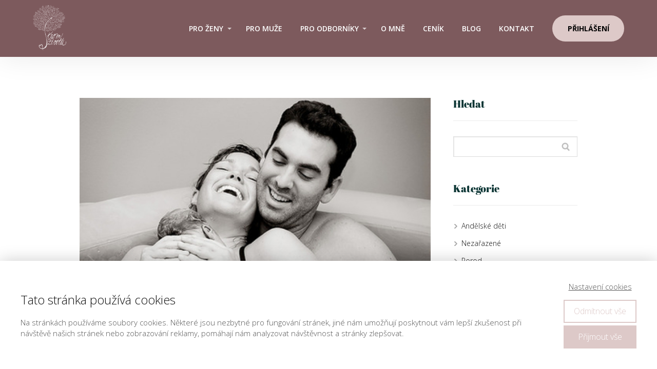

--- FILE ---
content_type: text/html; charset=UTF-8
request_url: https://strom-zivota.net/priprava-k-porodu/
body_size: 26005
content:
<!DOCTYPE html>
<html lang="cs">
	<head>
		<meta charset="UTF-8"/>
		<meta http-equiv="X-UA-Compatible" content="IE=edge"/>
		<meta name="viewport" content="width=device-width, initial-scale=1">
		<title>Příprava k porodu</title>

		<meta name='robots' content='max-image-preview:large' />
<link rel="alternate" type="application/rss+xml" title="Strom života – Kristina Zemánková &raquo; RSS komentářů pro Příprava k&nbsp;porodu" href="https://strom-zivota.net/priprava-k-porodu/feed/" />
<link rel='stylesheet' id='sbi_styles-css' href='https://strom-zivota.net/wp-content/plugins/instagram-feed/css/sbi-styles.min.css?ver=6.10.0' type='text/css' media='all' />
<style id='wp-emoji-styles-inline-css' type='text/css'>

	img.wp-smiley, img.emoji {
		display: inline !important;
		border: none !important;
		box-shadow: none !important;
		height: 1em !important;
		width: 1em !important;
		margin: 0 0.07em !important;
		vertical-align: -0.1em !important;
		background: none !important;
		padding: 0 !important;
	}
/*# sourceURL=wp-emoji-styles-inline-css */
</style>
<style id='wp-block-library-inline-css' type='text/css'>
:root{--wp-block-synced-color:#7a00df;--wp-block-synced-color--rgb:122,0,223;--wp-bound-block-color:var(--wp-block-synced-color);--wp-editor-canvas-background:#ddd;--wp-admin-theme-color:#007cba;--wp-admin-theme-color--rgb:0,124,186;--wp-admin-theme-color-darker-10:#006ba1;--wp-admin-theme-color-darker-10--rgb:0,107,160.5;--wp-admin-theme-color-darker-20:#005a87;--wp-admin-theme-color-darker-20--rgb:0,90,135;--wp-admin-border-width-focus:2px}@media (min-resolution:192dpi){:root{--wp-admin-border-width-focus:1.5px}}.wp-element-button{cursor:pointer}:root .has-very-light-gray-background-color{background-color:#eee}:root .has-very-dark-gray-background-color{background-color:#313131}:root .has-very-light-gray-color{color:#eee}:root .has-very-dark-gray-color{color:#313131}:root .has-vivid-green-cyan-to-vivid-cyan-blue-gradient-background{background:linear-gradient(135deg,#00d084,#0693e3)}:root .has-purple-crush-gradient-background{background:linear-gradient(135deg,#34e2e4,#4721fb 50%,#ab1dfe)}:root .has-hazy-dawn-gradient-background{background:linear-gradient(135deg,#faaca8,#dad0ec)}:root .has-subdued-olive-gradient-background{background:linear-gradient(135deg,#fafae1,#67a671)}:root .has-atomic-cream-gradient-background{background:linear-gradient(135deg,#fdd79a,#004a59)}:root .has-nightshade-gradient-background{background:linear-gradient(135deg,#330968,#31cdcf)}:root .has-midnight-gradient-background{background:linear-gradient(135deg,#020381,#2874fc)}:root{--wp--preset--font-size--normal:16px;--wp--preset--font-size--huge:42px}.has-regular-font-size{font-size:1em}.has-larger-font-size{font-size:2.625em}.has-normal-font-size{font-size:var(--wp--preset--font-size--normal)}.has-huge-font-size{font-size:var(--wp--preset--font-size--huge)}.has-text-align-center{text-align:center}.has-text-align-left{text-align:left}.has-text-align-right{text-align:right}.has-fit-text{white-space:nowrap!important}#end-resizable-editor-section{display:none}.aligncenter{clear:both}.items-justified-left{justify-content:flex-start}.items-justified-center{justify-content:center}.items-justified-right{justify-content:flex-end}.items-justified-space-between{justify-content:space-between}.screen-reader-text{border:0;clip-path:inset(50%);height:1px;margin:-1px;overflow:hidden;padding:0;position:absolute;width:1px;word-wrap:normal!important}.screen-reader-text:focus{background-color:#ddd;clip-path:none;color:#444;display:block;font-size:1em;height:auto;left:5px;line-height:normal;padding:15px 23px 14px;text-decoration:none;top:5px;width:auto;z-index:100000}html :where(.has-border-color){border-style:solid}html :where([style*=border-top-color]){border-top-style:solid}html :where([style*=border-right-color]){border-right-style:solid}html :where([style*=border-bottom-color]){border-bottom-style:solid}html :where([style*=border-left-color]){border-left-style:solid}html :where([style*=border-width]){border-style:solid}html :where([style*=border-top-width]){border-top-style:solid}html :where([style*=border-right-width]){border-right-style:solid}html :where([style*=border-bottom-width]){border-bottom-style:solid}html :where([style*=border-left-width]){border-left-style:solid}html :where(img[class*=wp-image-]){height:auto;max-width:100%}:where(figure){margin:0 0 1em}html :where(.is-position-sticky){--wp-admin--admin-bar--position-offset:var(--wp-admin--admin-bar--height,0px)}@media screen and (max-width:600px){html :where(.is-position-sticky){--wp-admin--admin-bar--position-offset:0px}}

/*# sourceURL=wp-block-library-inline-css */
</style><style id='wp-block-heading-inline-css' type='text/css'>
h1:where(.wp-block-heading).has-background,h2:where(.wp-block-heading).has-background,h3:where(.wp-block-heading).has-background,h4:where(.wp-block-heading).has-background,h5:where(.wp-block-heading).has-background,h6:where(.wp-block-heading).has-background{padding:1.25em 2.375em}h1.has-text-align-left[style*=writing-mode]:where([style*=vertical-lr]),h1.has-text-align-right[style*=writing-mode]:where([style*=vertical-rl]),h2.has-text-align-left[style*=writing-mode]:where([style*=vertical-lr]),h2.has-text-align-right[style*=writing-mode]:where([style*=vertical-rl]),h3.has-text-align-left[style*=writing-mode]:where([style*=vertical-lr]),h3.has-text-align-right[style*=writing-mode]:where([style*=vertical-rl]),h4.has-text-align-left[style*=writing-mode]:where([style*=vertical-lr]),h4.has-text-align-right[style*=writing-mode]:where([style*=vertical-rl]),h5.has-text-align-left[style*=writing-mode]:where([style*=vertical-lr]),h5.has-text-align-right[style*=writing-mode]:where([style*=vertical-rl]),h6.has-text-align-left[style*=writing-mode]:where([style*=vertical-lr]),h6.has-text-align-right[style*=writing-mode]:where([style*=vertical-rl]){rotate:180deg}
/*# sourceURL=https://strom-zivota.net/wp-includes/blocks/heading/style.min.css */
</style>
<style id='wp-block-paragraph-inline-css' type='text/css'>
.is-small-text{font-size:.875em}.is-regular-text{font-size:1em}.is-large-text{font-size:2.25em}.is-larger-text{font-size:3em}.has-drop-cap:not(:focus):first-letter{float:left;font-size:8.4em;font-style:normal;font-weight:100;line-height:.68;margin:.05em .1em 0 0;text-transform:uppercase}body.rtl .has-drop-cap:not(:focus):first-letter{float:none;margin-left:.1em}p.has-drop-cap.has-background{overflow:hidden}:root :where(p.has-background){padding:1.25em 2.375em}:where(p.has-text-color:not(.has-link-color)) a{color:inherit}p.has-text-align-left[style*="writing-mode:vertical-lr"],p.has-text-align-right[style*="writing-mode:vertical-rl"]{rotate:180deg}
/*# sourceURL=https://strom-zivota.net/wp-includes/blocks/paragraph/style.min.css */
</style>
<style id='wp-block-pullquote-inline-css' type='text/css'>
.wp-block-pullquote{box-sizing:border-box;margin:0 0 1em;overflow-wrap:break-word;padding:4em 0;text-align:center}.wp-block-pullquote blockquote,.wp-block-pullquote p{color:inherit}.wp-block-pullquote blockquote{margin:0}.wp-block-pullquote p{margin-top:0}.wp-block-pullquote p:last-child{margin-bottom:0}.wp-block-pullquote.alignleft,.wp-block-pullquote.alignright{max-width:420px}.wp-block-pullquote cite,.wp-block-pullquote footer{position:relative}.wp-block-pullquote .has-text-color a{color:inherit}.wp-block-pullquote.has-text-align-left blockquote{text-align:left}.wp-block-pullquote.has-text-align-right blockquote{text-align:right}.wp-block-pullquote.has-text-align-center blockquote{text-align:center}.wp-block-pullquote.is-style-solid-color{border:none}.wp-block-pullquote.is-style-solid-color blockquote{margin-left:auto;margin-right:auto;max-width:60%}.wp-block-pullquote.is-style-solid-color blockquote p{font-size:2em;margin-bottom:0;margin-top:0}.wp-block-pullquote.is-style-solid-color blockquote cite{font-style:normal;text-transform:none}.wp-block-pullquote :where(cite){color:inherit;display:block}
/*# sourceURL=https://strom-zivota.net/wp-includes/blocks/pullquote/style.min.css */
</style>
<style id='global-styles-inline-css' type='text/css'>
:root{--wp--preset--aspect-ratio--square: 1;--wp--preset--aspect-ratio--4-3: 4/3;--wp--preset--aspect-ratio--3-4: 3/4;--wp--preset--aspect-ratio--3-2: 3/2;--wp--preset--aspect-ratio--2-3: 2/3;--wp--preset--aspect-ratio--16-9: 16/9;--wp--preset--aspect-ratio--9-16: 9/16;--wp--preset--color--black: #000000;--wp--preset--color--cyan-bluish-gray: #abb8c3;--wp--preset--color--white: #ffffff;--wp--preset--color--pale-pink: #f78da7;--wp--preset--color--vivid-red: #cf2e2e;--wp--preset--color--luminous-vivid-orange: #ff6900;--wp--preset--color--luminous-vivid-amber: #fcb900;--wp--preset--color--light-green-cyan: #7bdcb5;--wp--preset--color--vivid-green-cyan: #00d084;--wp--preset--color--pale-cyan-blue: #8ed1fc;--wp--preset--color--vivid-cyan-blue: #0693e3;--wp--preset--color--vivid-purple: #9b51e0;--wp--preset--gradient--vivid-cyan-blue-to-vivid-purple: linear-gradient(135deg,rgb(6,147,227) 0%,rgb(155,81,224) 100%);--wp--preset--gradient--light-green-cyan-to-vivid-green-cyan: linear-gradient(135deg,rgb(122,220,180) 0%,rgb(0,208,130) 100%);--wp--preset--gradient--luminous-vivid-amber-to-luminous-vivid-orange: linear-gradient(135deg,rgb(252,185,0) 0%,rgb(255,105,0) 100%);--wp--preset--gradient--luminous-vivid-orange-to-vivid-red: linear-gradient(135deg,rgb(255,105,0) 0%,rgb(207,46,46) 100%);--wp--preset--gradient--very-light-gray-to-cyan-bluish-gray: linear-gradient(135deg,rgb(238,238,238) 0%,rgb(169,184,195) 100%);--wp--preset--gradient--cool-to-warm-spectrum: linear-gradient(135deg,rgb(74,234,220) 0%,rgb(151,120,209) 20%,rgb(207,42,186) 40%,rgb(238,44,130) 60%,rgb(251,105,98) 80%,rgb(254,248,76) 100%);--wp--preset--gradient--blush-light-purple: linear-gradient(135deg,rgb(255,206,236) 0%,rgb(152,150,240) 100%);--wp--preset--gradient--blush-bordeaux: linear-gradient(135deg,rgb(254,205,165) 0%,rgb(254,45,45) 50%,rgb(107,0,62) 100%);--wp--preset--gradient--luminous-dusk: linear-gradient(135deg,rgb(255,203,112) 0%,rgb(199,81,192) 50%,rgb(65,88,208) 100%);--wp--preset--gradient--pale-ocean: linear-gradient(135deg,rgb(255,245,203) 0%,rgb(182,227,212) 50%,rgb(51,167,181) 100%);--wp--preset--gradient--electric-grass: linear-gradient(135deg,rgb(202,248,128) 0%,rgb(113,206,126) 100%);--wp--preset--gradient--midnight: linear-gradient(135deg,rgb(2,3,129) 0%,rgb(40,116,252) 100%);--wp--preset--font-size--small: 13px;--wp--preset--font-size--medium: 20px;--wp--preset--font-size--large: 36px;--wp--preset--font-size--x-large: 42px;--wp--preset--spacing--20: 0.44rem;--wp--preset--spacing--30: 0.67rem;--wp--preset--spacing--40: 1rem;--wp--preset--spacing--50: 1.5rem;--wp--preset--spacing--60: 2.25rem;--wp--preset--spacing--70: 3.38rem;--wp--preset--spacing--80: 5.06rem;--wp--preset--shadow--natural: 6px 6px 9px rgba(0, 0, 0, 0.2);--wp--preset--shadow--deep: 12px 12px 50px rgba(0, 0, 0, 0.4);--wp--preset--shadow--sharp: 6px 6px 0px rgba(0, 0, 0, 0.2);--wp--preset--shadow--outlined: 6px 6px 0px -3px rgb(255, 255, 255), 6px 6px rgb(0, 0, 0);--wp--preset--shadow--crisp: 6px 6px 0px rgb(0, 0, 0);}:where(.is-layout-flex){gap: 0.5em;}:where(.is-layout-grid){gap: 0.5em;}body .is-layout-flex{display: flex;}.is-layout-flex{flex-wrap: wrap;align-items: center;}.is-layout-flex > :is(*, div){margin: 0;}body .is-layout-grid{display: grid;}.is-layout-grid > :is(*, div){margin: 0;}:where(.wp-block-columns.is-layout-flex){gap: 2em;}:where(.wp-block-columns.is-layout-grid){gap: 2em;}:where(.wp-block-post-template.is-layout-flex){gap: 1.25em;}:where(.wp-block-post-template.is-layout-grid){gap: 1.25em;}.has-black-color{color: var(--wp--preset--color--black) !important;}.has-cyan-bluish-gray-color{color: var(--wp--preset--color--cyan-bluish-gray) !important;}.has-white-color{color: var(--wp--preset--color--white) !important;}.has-pale-pink-color{color: var(--wp--preset--color--pale-pink) !important;}.has-vivid-red-color{color: var(--wp--preset--color--vivid-red) !important;}.has-luminous-vivid-orange-color{color: var(--wp--preset--color--luminous-vivid-orange) !important;}.has-luminous-vivid-amber-color{color: var(--wp--preset--color--luminous-vivid-amber) !important;}.has-light-green-cyan-color{color: var(--wp--preset--color--light-green-cyan) !important;}.has-vivid-green-cyan-color{color: var(--wp--preset--color--vivid-green-cyan) !important;}.has-pale-cyan-blue-color{color: var(--wp--preset--color--pale-cyan-blue) !important;}.has-vivid-cyan-blue-color{color: var(--wp--preset--color--vivid-cyan-blue) !important;}.has-vivid-purple-color{color: var(--wp--preset--color--vivid-purple) !important;}.has-black-background-color{background-color: var(--wp--preset--color--black) !important;}.has-cyan-bluish-gray-background-color{background-color: var(--wp--preset--color--cyan-bluish-gray) !important;}.has-white-background-color{background-color: var(--wp--preset--color--white) !important;}.has-pale-pink-background-color{background-color: var(--wp--preset--color--pale-pink) !important;}.has-vivid-red-background-color{background-color: var(--wp--preset--color--vivid-red) !important;}.has-luminous-vivid-orange-background-color{background-color: var(--wp--preset--color--luminous-vivid-orange) !important;}.has-luminous-vivid-amber-background-color{background-color: var(--wp--preset--color--luminous-vivid-amber) !important;}.has-light-green-cyan-background-color{background-color: var(--wp--preset--color--light-green-cyan) !important;}.has-vivid-green-cyan-background-color{background-color: var(--wp--preset--color--vivid-green-cyan) !important;}.has-pale-cyan-blue-background-color{background-color: var(--wp--preset--color--pale-cyan-blue) !important;}.has-vivid-cyan-blue-background-color{background-color: var(--wp--preset--color--vivid-cyan-blue) !important;}.has-vivid-purple-background-color{background-color: var(--wp--preset--color--vivid-purple) !important;}.has-black-border-color{border-color: var(--wp--preset--color--black) !important;}.has-cyan-bluish-gray-border-color{border-color: var(--wp--preset--color--cyan-bluish-gray) !important;}.has-white-border-color{border-color: var(--wp--preset--color--white) !important;}.has-pale-pink-border-color{border-color: var(--wp--preset--color--pale-pink) !important;}.has-vivid-red-border-color{border-color: var(--wp--preset--color--vivid-red) !important;}.has-luminous-vivid-orange-border-color{border-color: var(--wp--preset--color--luminous-vivid-orange) !important;}.has-luminous-vivid-amber-border-color{border-color: var(--wp--preset--color--luminous-vivid-amber) !important;}.has-light-green-cyan-border-color{border-color: var(--wp--preset--color--light-green-cyan) !important;}.has-vivid-green-cyan-border-color{border-color: var(--wp--preset--color--vivid-green-cyan) !important;}.has-pale-cyan-blue-border-color{border-color: var(--wp--preset--color--pale-cyan-blue) !important;}.has-vivid-cyan-blue-border-color{border-color: var(--wp--preset--color--vivid-cyan-blue) !important;}.has-vivid-purple-border-color{border-color: var(--wp--preset--color--vivid-purple) !important;}.has-vivid-cyan-blue-to-vivid-purple-gradient-background{background: var(--wp--preset--gradient--vivid-cyan-blue-to-vivid-purple) !important;}.has-light-green-cyan-to-vivid-green-cyan-gradient-background{background: var(--wp--preset--gradient--light-green-cyan-to-vivid-green-cyan) !important;}.has-luminous-vivid-amber-to-luminous-vivid-orange-gradient-background{background: var(--wp--preset--gradient--luminous-vivid-amber-to-luminous-vivid-orange) !important;}.has-luminous-vivid-orange-to-vivid-red-gradient-background{background: var(--wp--preset--gradient--luminous-vivid-orange-to-vivid-red) !important;}.has-very-light-gray-to-cyan-bluish-gray-gradient-background{background: var(--wp--preset--gradient--very-light-gray-to-cyan-bluish-gray) !important;}.has-cool-to-warm-spectrum-gradient-background{background: var(--wp--preset--gradient--cool-to-warm-spectrum) !important;}.has-blush-light-purple-gradient-background{background: var(--wp--preset--gradient--blush-light-purple) !important;}.has-blush-bordeaux-gradient-background{background: var(--wp--preset--gradient--blush-bordeaux) !important;}.has-luminous-dusk-gradient-background{background: var(--wp--preset--gradient--luminous-dusk) !important;}.has-pale-ocean-gradient-background{background: var(--wp--preset--gradient--pale-ocean) !important;}.has-electric-grass-gradient-background{background: var(--wp--preset--gradient--electric-grass) !important;}.has-midnight-gradient-background{background: var(--wp--preset--gradient--midnight) !important;}.has-small-font-size{font-size: var(--wp--preset--font-size--small) !important;}.has-medium-font-size{font-size: var(--wp--preset--font-size--medium) !important;}.has-large-font-size{font-size: var(--wp--preset--font-size--large) !important;}.has-x-large-font-size{font-size: var(--wp--preset--font-size--x-large) !important;}
:root :where(.wp-block-pullquote){font-size: 1.5em;line-height: 1.6;}
/*# sourceURL=global-styles-inline-css */
</style>

<style id='classic-theme-styles-inline-css' type='text/css'>
/*! This file is auto-generated */
.wp-block-button__link{color:#fff;background-color:#32373c;border-radius:9999px;box-shadow:none;text-decoration:none;padding:calc(.667em + 2px) calc(1.333em + 2px);font-size:1.125em}.wp-block-file__button{background:#32373c;color:#fff;text-decoration:none}
/*# sourceURL=/wp-includes/css/classic-themes.min.css */
</style>
<link rel='stylesheet' id='funnels_content_css-css' href='https://strom-zivota.net/wp-content/themes/mioweb3/modules/funnels/css/content.css?ver=1768815408' type='text/css' media='all' />
<link rel='stylesheet' id='blog_content_css-css' href='https://strom-zivota.net/wp-content/themes/mioweb3/modules/blog/templates/blog2/style.css?ver=1768815408' type='text/css' media='all' />
<link rel='stylesheet' id='ve-content-style-css' href='https://strom-zivota.net/wp-content/themes/mioweb3/style.css?ver=1768815408' type='text/css' media='all' />
<script type="text/javascript" src="https://strom-zivota.net/wp-includes/js/jquery/jquery.min.js?ver=3.7.1" id="jquery-core-js"></script>
<script type="text/javascript" src="https://strom-zivota.net/wp-includes/js/jquery/jquery-migrate.min.js?ver=3.4.1" id="jquery-migrate-js"></script>
<link rel='shortlink' href='https://strom-zivota.net/?p=1724' />
<link rel="icon" type="image/png" href="https://strom-zivota.net/wp-content/uploads/2023/07/kristina_zemankova_favicon-1.png"><link rel="apple-touch-icon" href="https://strom-zivota.net/wp-content/uploads/2023/07/kristina_zemankova_favicon-1.png"><meta name="description" content="rozhovor pro&nbsp;časopis MiminkoMarkéta Bartošíková Co vás vedlo k&nbsp;povolání porodní asistentky? To kouzlo narození mě tak nějak lákalo od malička. Chtěla jsem se nejprve stát paní doktorkou. Když jsem pak vyrostla a&nbsp;rozhodovala se, kam na&nbsp;školu, to už jsem trošku viděla do&nbsp;té porodní situace u&nbsp;nás, měla jsem přání podpořit zdejší ženy ve svobodném porodu. A&nbsp;tak jsem začala..." /><meta name="keywords" content="těhotenství, porod, příprava " /><meta property="og:title" content="Příprava k porodu"/><meta property="og:image" content="https://strom-zivota.net/wp-content/uploads/2023/03/blog30.jpg"/><meta property="og:url" content="https://strom-zivota.net/priprava-k-porodu/"/><meta property="og:site_name" content="Strom života – Kristina Zemánková"/><meta property="og:locale" content="cs_CZ"/><script type="text/javascript">
		var ajaxurl = "/wp-admin/admin-ajax.php";
		var locale = "cs_CZ";
		var template_directory_uri = "https://strom-zivota.net/wp-content/themes/mioweb3";
		</script><link id="mw_gf_Open_Sans" href="https://fonts.googleapis.com/css?family=Open+Sans:700,600,300&subset=latin,latin-ext&display=swap" rel="stylesheet" type="text/css"><style>@font-face { font-family: "Hatton light"; src: url("/wp-content/uploads/2023/02/PP-Hatton-Ultralight-200.otf"); font-style: normal; font-weight: 100; }@font-face { font-family: "Abril Fatface"; src: url("/wp-content/uploads/2023/02/AbrilFatface-Regular.ttf"); font-style: normal; font-weight: 100; }</style><style>.mw_head_primary_button.ve_content_button_size_custom{font-size:18px;}#header{background: rgba(125, 90, 93, 1);border-bottom: 0px solid #eeeeee;}#site_title{font-size: 20px;color: #111111;}#site_title img{max-width:65px;}.mw_header .menu > li > a{font-size: 14px;font-family: 'Open Sans';font-weight: 600;text-transform: uppercase}.header_nav_container nav .menu > li > a, .mw_header_icons a, .mw_close_header_search{color:#ffffff;}.menu_style_h3 .menu > li:after, .menu_style_h4 .menu > li:after{color:#ffffff;}#mobile_nav{color:#ffffff;}#mobile_nav svg{fill:#ffffff;}.mw_to_cart svg{fill:#ffffff;}.header_nav_container .sub-menu{background-color:#ddc9c8;}.menu_style_h6 .menu,.menu_style_h6 .mw_header_right_menu,.menu_style_h7 .header_nav_fullwidth_container,.menu_style_h6 #mobile_nav,.menu_style_h7 #mobile_nav{background-color:#121212;}.mw_to_cart:hover svg{fill:#ddc9c8;}.menu_style_h1 .menu > li.current-menu-item a, .menu_style_h1 .menu > li.current-page-ancestor > a, .menu_style_h3 .menu > li.current-menu-item a, .menu_style_h3 .menu > li.current-page-ancestor > a, .menu_style_h4 .menu > li.current-menu-item a, .menu_style_h4 .menu > li.current-page-ancestor > a, .menu_style_h8 .menu > li.current-menu-item a, .menu_style_h9 .menu > li.current-menu-item a, .mw_header_icons a:hover, .mw_header_search_container .mw_close_header_search:hover, .menu_style_h1 .menu > li:hover > a, .menu_style_h3 .menu > li:hover > a, .menu_style_h4 .menu > li:hover > a, .menu_style_h8 .menu > li:hover > a, .menu_style_h9 .menu > li:hover > a{color:#ddc9c8;}.menu_style_h2 li span{background-color:#ddc9c8;}#mobile_nav:hover{color:#ddc9c8;}#mobile_nav:hover svg{fill:#ddc9c8;}.menu_style_h5 .menu > li:hover > a, .menu_style_h5 .menu > li.current-menu-item > a, .menu_style_h5 .menu > li.current-page-ancestor > a, .menu_style_h5 .menu > li.current_page_parent > a, .menu_style_h5 .menu > li:hover > a:before{background-color:#ddc9c8;}.menu_style_h5 .sub-menu{background-color:#ddc9c8;}.menu_style_h6 .menu > li:hover > a, .menu_style_h6 .menu > li.current-menu-item > a, .menu_style_h6 .menu > li.current-page-ancestor > a, .menu_style_h6 .menu > li.current_page_parent > a, .menu_style_h7 .menu > li:hover > a, .menu_style_h7 .menu > li.current-menu-item > a, .menu_style_h7 .menu > li.current-page-ancestor > a, .menu_style_h7 .menu > li.current_page_parent > a{background-color:#ddc9c8;}.menu_style_h6 .sub-menu, .menu_style_h7 .sub-menu{background-color:#ddc9c8;}.mw_header_icons{font-size:20px;}#header_in{padding-top:10px;padding-bottom:10px;}#header.ve_fixed_header_scrolled{}.ve_fixed_header_scrolled #header_in{padding-top:10px;padding-bottom:10px;}.ve_fixed_header_scrolled #site_title{}.ve_fixed_header_scrolled .header_nav_container nav .menu > li > a, .ve_fixed_header_scrolled .mw_header_icons a{}.ve_fixed_header_scrolled.menu_style_h3 .menu > li:after, .ve_fixed_header_scrolled.menu_style_h4 .menu > li:after{}.ve_fixed_header_scrolled #mobile_nav{}.ve_fixed_header_scrolled #mobile_nav svg, .ve_fixed_header_scrolled .mw_to_cart svg{}.ve_fixed_header_scrolled .mw_to_cart:hover svg{fill:#ddc9c8;}.ve_fixed_header_scrolled.menu_style_h1 .menu > li.current-menu-item a, .ve_fixed_header_scrolled.menu_style_h1 .menu > li.current-page-ancestor > a, .ve_fixed_header_scrolled.menu_style_h3 .menu > li.current-menu-item a, .ve_fixed_header_scrolled.menu_style_h3 .menu > li.current-page-ancestor > a, .ve_fixed_header_scrolled.menu_style_h4 .menu > li.current-menu-item a, .ve_fixed_header_scrolled.menu_style_h4 .menu > li.current-page-ancestor > a, .ve_fixed_header_scrolled.menu_style_h8 .menu > li.current-menu-item a, .ve_fixed_header_scrolled.menu_style_h9 .menu > li.current-menu-item a, .ve_fixed_header_scrolled .mw_header_icons a:hover, .ve_fixed_header_scrolled.menu_style_h1 .menu > li:hover > a, .ve_fixed_header_scrolled.menu_style_h3 .menu > li:hover > a, .ve_fixed_header_scrolled.menu_style_h4 .menu > li:hover > a, .ve_fixed_header_scrolled.menu_style_h8 .menu > li:hover > a, .ve_fixed_header_scrolled.menu_style_h9 .menu > li:hover > a{color:#ddc9c8;}.ve_fixed_header_scrolled.menu_style_h2 li span{background-color:#ddc9c8;}.ve_fixed_header_scrolled #mobile_nav:hover{color:#ddc9c8;}.ve_fixed_header_scrolled #mobile_nav:hover svg{fill:#ddc9c8;}.ve_fixed_header_scrolled.menu_style_h5 .menu > li:hover > a, .ve_fixed_header_scrolled.menu_style_h5 .menu > li.current-menu-item > a, .ve_fixed_header_scrolled.menu_style_h5 .menu > li.current-page-ancestor > a, .ve_fixed_header_scrolled.menu_style_h5 .menu > li.current_page_parent > a, .ve_fixed_header_scrolled.menu_style_h5 .menu > li:hover > a:before{background-color:#ddc9c8;}.ve_fixed_header_scrolled.menu_style_h5 .sub-menu{background-color:#ddc9c8;}.ve_fixed_header_scrolled.menu_style_h6 .menu > li:hover > a, .ve_fixed_header_scrolled.menu_style_h6 .menu > li.current-menu-item > a, .ve_fixed_header_scrolled.menu_style_h6 .menu > li.current-page-ancestor > a, .ve_fixed_header_scrolled.menu_style_h6 .menu > li.current_page_parent > a, .ve_fixed_header_scrolled.menu_style_h7 .menu > li:hover > a, .ve_fixed_header_scrolled.menu_style_h7 .menu > li.current-menu-item > a, .ve_fixed_header_scrolled.menu_style_h7 .menu > li.current-page-ancestor > a, .ve_fixed_header_scrolled.menu_style_h7 .menu > li.current_page_parent > a{background-color:#ddc9c8;}.ve_fixed_header_scrolled.menu_style_h6 .sub-menu, .ve_fixed_header_scrolled.menu_style_h7 .sub-menu{background-color:#ddc9c8;}body:not(.page_with_transparent_header) .row_height_full{min-height:calc(100vh - 110.664px);}.page_with_transparent_header .visual_content_main:not(.mw_transparent_header_padding) > .row:first-child .row_fix_width, .page_with_transparent_header .visual_content_main:not(.mw_transparent_header_padding) .mw_page_builder_content > .row:nth-child(2) .row_fix_width{padding-top:90.664px;}.page_with_transparent_header .visual_content_main:not(.mw_transparent_header_padding) > .row:first-child .miocarousel .row_fix_width, .page_with_transparent_header .visual_content_main:not(.mw_transparent_header_padding) .mw_page_builder_content > .row:nth-child(2) .miocarousel .row_fix_width{padding-top:120.664px;}.page_with_transparent_header #wrapper > .empty_content, .page_with_transparent_header .mw_transparent_header_padding{padding-top:110.664px;}#header_in.fix_width, div.ve-header-type2 .header_nav_container{max-width:1200px;}#header .mw_search_form{}#footer .footer_end{font-size: 13px;color: #7a7a7a;}.ve_content_button_style_basic{color:#ffffff;background: rgba(12, 189, 160, 1);-moz-border-radius: 9999px;-webkit-border-radius: 9999px;-khtml-border-radius: 9999px;border-radius: 9999px;padding: calc(1.3em - 0px) 2.1em calc(1.3em - 0px) 2.1em;}.ve_content_button_style_basic .ve_button_subtext{}.ve_content_button_style_basic:hover{color:#ffffff;background: #0a9780;border-color:#000000;}.ve_content_button_style_inverse{color:#ffffff;-moz-border-radius: 9999px;-webkit-border-radius: 9999px;-khtml-border-radius: 9999px;border-radius: 9999px;border-color:#ffffff;border-width:3px;padding: calc(1.3em - 3px) 2.1em calc(1.3em - 3px) 2.1em;}.ve_content_button_style_inverse .ve_button_subtext{}.ve_content_button_style_inverse:hover{color:#0cbda0;background: rgba(255, 255, 255, 1);}.ve_content_button_style_1{font-family: 'Hatton light';font-weight: 100;color:#ffffff;background: rgba(171, 129, 133, 1);-moz-border-radius: 0px;-webkit-border-radius: 0px;-khtml-border-radius: 0px;border-radius: 0px;padding: calc(1.1em - 0px) 1.2em calc(1.1em - 0px) 1.2em;}.ve_content_button_style_1 .ve_button_subtext{}.ve_content_button_style_1:hover{color:#ffffff;background: #89676a;border-color:#151515;}.ve_content_button_style_3{font-family: 'Abril Fatface';font-weight: 100;color:#ffffff;background: rgba(119, 139, 138, 1);-moz-border-radius: 0px;-webkit-border-radius: 0px;-khtml-border-radius: 0px;border-radius: 0px;padding: calc(1em - 0px) 1.2em calc(1em - 0px) 1.2em;}.ve_content_button_style_3 .ve_button_subtext{}.ve_content_button_style_3:hover{color:#ffffff;background: #5f6f6e;border-color:#151515;}.ve_content_button_style_4{font-family: 'Open Sans';font-weight: 700;color:#ffffff;background: rgba(171, 129, 133, 1);-moz-border-radius: 9999px;-webkit-border-radius: 9999px;-khtml-border-radius: 9999px;border-radius: 9999px;padding: calc(1.1em - 0px) 1.8em calc(1.1em - 0px) 1.8em;}.ve_content_button_style_4 .ve_button_subtext{}.ve_content_button_style_4:hover{color:#ffffff;background: #89676a;}.ve_content_button_style_5{font-family: 'Open Sans';font-weight: 700;color:#ffffff;background: rgba(10, 52, 51, 1);-moz-border-radius: 9999px;-webkit-border-radius: 9999px;-khtml-border-radius: 9999px;border-radius: 9999px;padding: calc(1.1em - 0px) 1.8em calc(1.1em - 0px) 1.8em;}.ve_content_button_style_5 .ve_button_subtext{}.ve_content_button_style_5:hover{color:#ffffff;background: #082a29;}.ve_content_button_style_6{font-family: 'Open Sans';font-weight: 700;color:#000000;background: rgba(221, 201, 200, 1);-moz-border-radius: 9999px;-webkit-border-radius: 9999px;-khtml-border-radius: 9999px;border-radius: 9999px;padding: calc(1.3em - 0px) 2.1em calc(1.3em - 0px) 2.1em;}.ve_content_button_style_6 .ve_button_subtext{}.ve_content_button_style_6:hover{color:#000000;background: #b1a1a0;border-color:#000000;}.ve_content_button_style_7{font-family: 'Open Sans';font-weight: 700;color:#ffffff;background: rgba(173, 134, 76, 1);-moz-border-radius: 9999px;-webkit-border-radius: 9999px;-khtml-border-radius: 9999px;border-radius: 9999px;padding: calc(1.1em - 0px) 1.8em calc(1.1em - 0px) 1.8em;}.ve_content_button_style_7 .ve_button_subtext{}.ve_content_button_style_7:hover{color:#ffffff;background: #8a6b3d;}:root{--shop-color:#ab8084;--shop-color-hover:#9a7377;}a.mws_product_title:hover,.mws_top_panel .mw_vertical_menu li a:hover,.mws_top_panel .mw_vertical_menu li a.mws_category_item_current,.mws_shipping_payment_detail,a.mws_shipping_payment_detail:hover,.mws_shop_order_content h2 span.point{color:#ab8084;}.eshop_color_background,.add_tocart_button,.remove_fromcart_button,.mws_shop_order_content .mw_checkbox:checked,.mws_shop_order_content .mw_radio_button:checked::after,.mws_cart_navigation:after{background-color:#ab8084;}a.eshop_color_background:hover, .add_tocart_button:hover, .mws_dropdown:hover .mws_dropdown_button, .mws_dropdown.mws_dropdown_opened .mws_dropdown_button{background-color:#9a7377;}.eshop_color_svg_hover:hover svg{fill:#ab8084;}.mws_product_variant_selector_type_lists .mws_product_variant_item.selected, .mws_product_variant_selector_type_images .mws_product_variant_item.selected, .mws_shop_order_content h2 span.point, .mws_shop_order_content .mw_checkbox:checked, .mws_shop_order_content .mw_radio_button:checked, .mws_form_quick .mw_checkbox:checked, .mws_form_quick .mw_radio_button:checked{border-color:#ab8084;}.mws_single_product_container .mw_tabs{--mw-tab-active-color:#ab8084;}.mws_cart_step_item_a span.arrow{border-left:8px solid #ab8084;}.mws_shop_content .mws_product_list h3{}.mws_shop_content .mws_product_list .mws_price_vatincluded{}#blog_top_panel{background: #ddc9c8;}#blog_top_panel h1{font-size: 45px;color: #111111;}#blog_top_panel .blog_top_panel_text, #blog_top_panel .blog_top_panel_subtext, #blog_top_panel .blog_top_author_title small, #blog_top_panel .blog_top_author_desc{color: #111111;}#blog-sidebar .widgettitle{font-size: 20px;}.article h2 a{font-size: 24px;color: #0a3433;}.entry_content{}.article_body .excerpt{}.article .article_button_more{background-color:#0a3433;}.article .article_button_more:hover{background-color:#082a29;}body{background-color:#fff;font-size: 16px;font-family: 'Open Sans';color: #111111;font-weight: 300;}.row_text_auto.light_color{color:#111111;}.row_text_default{color:#111111;}.row .light_color{color:#111111;}.row .text_default{color:#111111;}a{color:#0a3433;}.row_text_auto.light_color a:not(.ve_content_button){color:#0a3433;}.row_text_default a:not(.ve_content_button){color:#0a3433;}.row .ve_content_block.text_default a:not(.ve_content_button){color:#0a3433;}a:not(.ve_content_button):hover{color:#0a3433;}.row_text_auto.light_color a:not(.ve_content_button):hover{color:#0a3433;}.row_text_default a:not(.ve_content_button):hover{color:#0a3433;}.row .ve_content_block.text_default a:not(.ve_content_button):hover{color:#0a3433;}.row_text_auto.dark_color{color:#ffffff;}.row_text_invers{color:#ffffff;}.row .text_invers{color:#ffffff;}.row .dark_color:not(.text_default){color:#ffffff;}.blog_entry_content .dark_color:not(.text_default){color:#ffffff;}.row_text_auto.dark_color a:not(.ve_content_button){color:#ffffff;}.row .dark_color:not(.text_default) a:not(.ve_content_button){color:#ffffff;}.row_text_invers a:not(.ve_content_button){color:#ffffff;}.row .ve_content_block.text_invers a:not(.ve_content_button){color:#ffffff;}.row .light_color a:not(.ve_content_button){color:#0a3433;}.row .light_color a:not(.ve_content_button):hover{color:#0a3433;}.title_element_container,.mw_element_items_style_4 .mw_element_item:not(.dark_color) .title_element_container,.mw_element_items_style_7 .mw_element_item:not(.dark_color) .title_element_container,.in_features_element_4 .mw_feature:not(.dark_color) .title_element_container,.in_element_image_text_2 .el_it_text:not(.dark_color) .title_element_container,.in_element_image_text_3 .el_it_text:not(.dark_color) .title_element_container,.entry_content h1,.entry_content h2,.entry_content h3,.entry_content h4,.entry_content h5,.entry_content h6{font-family:Abril Fatface;font-weight:100;line-height:1.2;color:#0a3433;}.subtitle_element_container,.mw_element_items_style_4 .mw_element_item:not(.dark_color) .subtitle_element_container,.mw_element_items_style_7 .mw_element_item:not(.dark_color) .subtitle_element_container,.in_features_element_4 .mw_feature:not(.dark_color) .subtitle_element_container,.in_element_image_text_2 .el_it_text:not(.dark_color) .subtitle_element_container,.in_element_image_text_3 .el_it_text:not(.dark_color) .subtitle_element_container{font-family:Abril Fatface;font-weight:100;line-height:1.0;color:#0a3433;}.entry_content h1{font-size: 30px;}.entry_content h2{font-size: 23px;}.entry_content h3{font-size: 18px;}.entry_content h4{font-size: 14px;}.entry_content h5{font-size: 14px;}.entry_content h6{font-size: 14px;}.row_fix_width,.fix_width,.fixed_width_content .visual_content_main,.row_fixed,.fixed_width_page .visual_content_main,.fixed_width_page header,.fixed_width_page footer,.fixed_narrow_width_page #wrapper,#blog-container,.ve-header-type2 .header_nav_container{max-width:970px;}</style><!-- Global site tag (gtag.js) - Google Analytics -->
			<script async src="https://www.googletagmanager.com/gtag/js?id=G-C1S0WSFS62"></script>
			<script>
				window.dataLayer = window.dataLayer || [];
				
				function gtag(){dataLayer.push(arguments);}
				gtag('js', new Date());
				gtag('consent', 'default', {
				
				'ad_storage': 'denied',
				'ad_personalization': 'denied',
				'ad_user_data': 'denied',
				'analytics_storage': 'denied'
				});
				gtag('config', 'G-C1S0WSFS62');
			</script><style type="text/css">.recentcomments a{display:inline !important;padding:0 !important;margin:0 !important;}</style>	</head>
<body class="wp-singular post-template-default single single-post postid-1724 single-format-standard wp-theme-mioweb3 ve_list_style2 desktop_view page_with_light_font blog-structure-sidebar-right blog-appearance-style4 blog-posts-list-style-3 blog-single-style-4">
<div id="wrapper">
<header><div id="header" class="mw_header ve-header-type1 menu_style_h1 menu_active_color_light menu_submenu_bg_light ve_fixed_header ve_fixed_desktop_only background_cover header_menu_align_right"><div class="header_background_container background_container "><div class="background_overlay"></div></div><div id="header_in" class="fix_width">		<a href="https://strom-zivota.net" id="site_title" title="Strom života – Kristina Zemánková">
		<img width="171" height="232" src="https://strom-zivota.net/wp-content/uploads/2023/07/Kopie-souboru-kristina-logo-listecky-bile-bez-jmena-171x232.png" class="" alt="Strom života – Kristina Zemánková" sizes="(min-width: 65px) 65px, (min-width:767px) 100vw, (min-width:65px) 65px, 90vw" decoding="async" srcset="https://strom-zivota.net/wp-content/uploads/2023/07/Kopie-souboru-kristina-logo-listecky-bile-bez-jmena-171x232.png 171w, https://strom-zivota.net/wp-content/uploads/2023/07/Kopie-souboru-kristina-logo-listecky-bile-bez-jmena-221x300.png 221w, https://strom-zivota.net/wp-content/uploads/2023/07/Kopie-souboru-kristina-logo-listecky-bile-bez-jmena-755x1024.png 755w, https://strom-zivota.net/wp-content/uploads/2023/07/Kopie-souboru-kristina-logo-listecky-bile-bez-jmena-768x1042.png 768w, https://strom-zivota.net/wp-content/uploads/2023/07/Kopie-souboru-kristina-logo-listecky-bile-bez-jmena-1132x1536.png 1132w, https://strom-zivota.net/wp-content/uploads/2023/07/Kopie-souboru-kristina-logo-listecky-bile-bez-jmena-1510x2048.png 1510w, https://strom-zivota.net/wp-content/uploads/2023/07/Kopie-souboru-kristina-logo-listecky-bile-bez-jmena-970x1316.png 970w, https://strom-zivota.net/wp-content/uploads/2023/07/Kopie-souboru-kristina-logo-listecky-bile-bez-jmena-461x625.png 461w, https://strom-zivota.net/wp-content/uploads/2023/07/Kopie-souboru-kristina-logo-listecky-bile-bez-jmena-297x403.png 297w, https://strom-zivota.net/wp-content/uploads/2023/07/Kopie-souboru-kristina-logo-listecky-bile-bez-jmena-213x289.png 213w" />		</a>
				<a href="#" id="mobile_nav">
			<div class="mobile_nav_inner">
				<span>MENU</span>
				<svg version="1.1" xmlns="http://www.w3.org/2000/svg"  width="24" height="24" viewBox="0 0 24 24"><path d="M21 11h-18c-0.6 0-1 0.4-1 1s0.4 1 1 1h18c0.6 0 1-0.4 1-1s-0.4-1-1-1z"/><path d="M3 7h18c0.6 0 1-0.4 1-1s-0.4-1-1-1h-18c-0.6 0-1 0.4-1 1s0.4 1 1 1z"/><path d="M21 17h-18c-0.6 0-1 0.4-1 1s0.4 1 1 1h18c0.6 0 1-0.4 1-1s-0.4-1-1-1z"/></svg>			</div>
		</a>
		<div class="header_nav_container"><nav><div id="mobile_nav_close"><svg version="1.1" xmlns="http://www.w3.org/2000/svg"  width="24" height="24" viewBox="0 0 24 24"><path d="M13.4 12l5.3-5.3c0.4-0.4 0.4-1 0-1.4s-1-0.4-1.4 0l-5.3 5.3-5.3-5.3c-0.4-0.4-1-0.4-1.4 0s-0.4 1 0 1.4l5.3 5.3-5.3 5.3c-0.4 0.4-0.4 1 0 1.4 0.2 0.2 0.4 0.3 0.7 0.3s0.5-0.1 0.7-0.3l5.3-5.3 5.3 5.3c0.2 0.2 0.5 0.3 0.7 0.3s0.5-0.1 0.7-0.3c0.4-0.4 0.4-1 0-1.4l-5.3-5.3z"/></svg></div><div class="mw_header_menu_container"><div class="mw_header_menu_wrap"><ul id="menu-hlavni-menu_kopie" class="menu"><li id="menu-item-4223" class="menu-item menu-item-type-post_type menu-item-object-page menu-item-has-children menu-item-4223"><a href="https://strom-zivota.net/pece-porodni-asistentky/">Pro ženy</a><span></span>
<ul class="sub-menu">
	<li id="menu-item-4224" class="menu-item menu-item-type-post_type menu-item-object-page menu-item-4224"><a href="https://strom-zivota.net/pece-porodni-asistentky/">Péče porodní asistentky</a><span></span></li>
	<li id="menu-item-4225" class="menu-item menu-item-type-post_type menu-item-object-page menu-item-4225"><a href="https://strom-zivota.net/psychologicka-pomoc/">Psychologická pomoc</a><span></span></li>
	<li id="menu-item-4226" class="menu-item menu-item-type-post_type menu-item-object-page menu-item-4226"><a href="https://strom-zivota.net/podpora-pri-ztrate-miminka/">Podpora při ztrátě miminka</a><span></span></li>
	<li id="menu-item-4227" class="menu-item menu-item-type-post_type menu-item-object-page menu-item-4227"><a href="https://strom-zivota.net/predporodni-kurz-online/">Online předporodní kurz</a><span></span></li>
	<li id="menu-item-4228" class="menu-item menu-item-type-post_type menu-item-object-page menu-item-4228"><a href="https://strom-zivota.net/e-booky/">E-booky</a><span></span></li>
	<li id="menu-item-5306" class="menu-item menu-item-type-post_type menu-item-object-page menu-item-5306"><a href="https://strom-zivota.net/zdarma/">ZDARMA</a><span></span></li>
</ul>
</li>
<li id="menu-item-5481" class="menu-item menu-item-type-post_type menu-item-object-page menu-item-5481"><a href="https://strom-zivota.net/psychologicka-pomoc-pro-muze/">Pro  muže</a><span></span></li>
<li id="menu-item-4229" class="menu-item menu-item-type-post_type menu-item-object-page menu-item-has-children menu-item-4229"><a href="https://strom-zivota.net/odborne-seminare/">Pro odborníky</a><span></span>
<ul class="sub-menu">
	<li id="menu-item-4230" class="menu-item menu-item-type-post_type menu-item-object-page menu-item-4230"><a href="https://strom-zivota.net/odborne-seminare/">Odborné semináře</a><span></span></li>
	<li id="menu-item-4231" class="menu-item menu-item-type-post_type menu-item-object-page menu-item-4231"><a href="https://strom-zivota.net/mentoring-a-supervize/">Mentoring a supervize</a><span></span></li>
	<li id="menu-item-4232" class="menu-item menu-item-type-post_type menu-item-object-page menu-item-4232"><a href="https://strom-zivota.net/skoleni-v-porodnicich/">Školení v porodnicích</a><span></span></li>
</ul>
</li>
<li id="menu-item-4233" class="menu-item menu-item-type-post_type menu-item-object-page menu-item-4233"><a href="https://strom-zivota.net/o-mne/">O mně</a><span></span></li>
<li id="menu-item-4234" class="menu-item menu-item-type-post_type menu-item-object-page menu-item-4234"><a href="https://strom-zivota.net/cenik/">Ceník</a><span></span></li>
<li id="menu-item-4235" class="menu-item menu-item-type-post_type menu-item-object-page current_page_parent menu-item-4235"><a href="https://strom-zivota.net/blog/">Blog</a><span></span></li>
<li id="menu-item-4236" class="menu-item menu-item-type-post_type menu-item-object-page menu-item-4236"><a href="https://strom-zivota.net/kontakt/">Kontakt</a><span></span></li>
</ul></div><div class="mw_header_right_menu"><div class="mw_header_buttons_container"><a class="mw_head_primary_button ve_content_button_type_1 ve_content_button_style_6 ve_content_button_size_small ve_content_button ve_content_button_center"  href="https://strom-zivota.net/prihlaseni-do-online-kurzu/" ><div><span class="ve_but_text">PŘIHLÁŠENÍ</span></div></a></div></div></div></nav></div></div></div></header>
<div id="blog-container">
	<div class="mw_transparent_header_padding">	<div id="blog-content">
		<div class="single_blog_title_incontent"><div class="responsive_image single_block_article_image"><div class="mw_image_ratio mw_image_ratio_43"><img width="556" height="313" src="https://strom-zivota.net/wp-content/uploads/2023/03/blog30.jpg" class="" alt="" sizes="(min-width: 970px) 970px, (min-width:767px) 100vw, 90vw" loading="lazy" decoding="async" srcset="https://strom-zivota.net/wp-content/uploads/2023/03/blog30.jpg 556w, https://strom-zivota.net/wp-content/uploads/2023/03/blog30-300x169.jpg 300w, https://strom-zivota.net/wp-content/uploads/2023/03/blog30-461x260.jpg 461w, https://strom-zivota.net/wp-content/uploads/2023/03/blog30-297x167.jpg 297w, https://strom-zivota.net/wp-content/uploads/2023/03/blog30-213x120.jpg 213w, https://strom-zivota.net/wp-content/uploads/2023/03/blog30-171x96.jpg 171w" /></div><h1 class="title_element_container">Příprava k&nbsp;porodu</h1></div><div class="article_meta"><a class="user" href="https://strom-zivota.net/author/kristina-zemankovaseznam-cz/"><img alt='' src='https://secure.gravatar.com/avatar/39f9ee4589ae0b31d07d91f5a40ab62e5cf6510021889d0870615eedbed28264?s=24&#038;d=mm&#038;r=g' srcset='https://secure.gravatar.com/avatar/39f9ee4589ae0b31d07d91f5a40ab62e5cf6510021889d0870615eedbed28264?s=48&#038;d=mm&#038;r=g 2x' class='avatar avatar-24 photo' height='24' width='24' decoding='async'/>Kristina Zemánková</a><span class="date"><svg version="1.1" xmlns="http://www.w3.org/2000/svg"  width="512" height="512" viewBox="0 0 512 512"><path d="M363.75,148.75c-59.23-59.22-155.27-59.22-214.5,0c-59.22,59.23-59.22,155.27,0,214.5   c59.23,59.22,155.27,59.22,214.5,0C422.97,304.02,422.97,207.98,363.75,148.75z M318.21,330.31   C305.96,323.24,239.59,285,239.59,285H239c0,0,0-110.71,0-126s24-15.84,24,0s0,111.63,0,111.63s52.31,29.69,67.21,38.811   C345.111,318.56,330.46,337.39,318.21,330.31z"/></svg>8.7. 2017</span></div></div>		<div class="blog-box blog-singlebox article-detail">
							<div
					class="entry_content blog_entry_content element_text_li2">
				
<figure class="wp-block-pullquote has-text-align-right has-medium-font-size"><blockquote><p><strong>rozhovor pro&nbsp;časopis Miminko<br><em>Markéta Bartošíková</em></strong></p></blockquote></figure>



<h2 class="wp-block-heading has-text-color" style="color:#ad864c">Co vás vedlo k&nbsp;povolání porodní asistentky?</h2>



<p class="has-text-color has-medium-font-size" style="color:#0a3433">To kouzlo narození mě tak nějak lákalo od malička. Chtěla jsem se nejprve stát paní doktorkou. Když jsem pak vyrostla a&nbsp;rozhodovala se, kam na&nbsp;školu, to už jsem trošku viděla do&nbsp;té porodní situace u&nbsp;nás, měla jsem přání podpořit zdejší ženy ve svobodném porodu. A&nbsp;tak jsem začala uvažovat o&nbsp;tom, zda by nebylo lepší, abych se stala spíš porodní asistentkou. Lákalo mě, že je to skutečné řemeslo, umění, podpora ženy ženě, lákalo mě pracovat samostatně a&nbsp;chtěla jsem chodit k&nbsp;porodům doma. Pak jsem sama otěhotněla a&nbsp;bylo rozhodnuto. Nechtěla jsem se stát součástí hierarchického medicínského systému, chtěla jsem pracovat podle svých přesvědčení, pro&nbsp;ženy, ne pro&nbsp;systém… Zážitek vlastního porodu mě pak utvrdil v&nbsp;tom, že jsem si vybrala správně.</p>



<h2 class="wp-block-heading has-text-color" style="color:#ad864c">Vysvětlíte nám rozdíl mezi porodní asistentkou a&nbsp;často zmiňovanými dulami?</h2>



<p class="has-text-color has-medium-font-size" style="color:#0a3433">Obě pomáhají ženě v&nbsp;průběhu těhotenství, porodu a&nbsp;šestinedělí. Jejich role se v&nbsp;určitých bodech liší a&nbsp;v určitých prolínají. Měla-li bych to říci jednou větou, úkolem porodní asistentky je zajistit ženě a&nbsp;miminku bezpečí, úkolem duly je zajistit jim pohodlí. Tyto dvě profese se krásně doplňují. Bez pocitu bezpečí nemůže člověk zažívat pohodlí a&nbsp;bez pocitu pohodlí nemůže porod běžet bezpečně.</p>



<p class="has-text-color has-medium-font-size" style="color:#0a3433">Porodní asistentka je zdravotnicky vzdělaná. Její kompetence a&nbsp;povinnosti jsou přesně vymezeny zákonem. Pečuje samostatně o&nbsp;zdravé těhotné a&nbsp;rodící ženy, a&nbsp;společně s&nbsp;lékaři pečuje i&nbsp;o ty, které mají zdravotní problémy. Porodní asistentka <strong>sleduje zdravotní stav</strong> ženy, průběh těhotenství, porodu a&nbsp;šestinedělí a&nbsp;podporuje zdraví. Umí rozpoznat komplikace a&nbsp;ty buď vyřešit (například vhodným dietním doporučením v&nbsp;těhotenství, změnou polohy při porodu…) nebo ženu při vážných komplikacích předá do&nbsp;péče lékaři. Úkolem porodní asistentky je provázet ženu, <strong>dávat jí dostatek informací</strong><em> </em>(o jejím zdravotním stavu, o&nbsp;stavu miminka, o&nbsp;jejích možnostech, o&nbsp;tom, jak podporovat zdraví v&nbsp;těhotenství a&nbsp;přirozený porod, o&nbsp;péči o&nbsp;miminko, o&nbsp;kojení..), aby se mohla dobře rozhodovat a&nbsp;dobře o&nbsp;sebe a&nbsp;dítě pečovat. Dává ženě <strong>ujištění, emocionální podporu a&nbsp;praktické rady.</strong><em> </em>Porodní asistentka<strong> podporuje v&nbsp;ženě důvěru</strong><em> </em>v to, že těhotenství a&nbsp;porod je přirozený proces.</p>



<p class="has-text-color has-medium-font-size" style="color:#0a3433">Dula je laickou pomocnicí. Slovo dula pochází z&nbsp;řečtiny a&nbsp;bývalo označením pro&nbsp;otrokyni ženy. Jejím úkolem je pečovat o&nbsp;to, aby se v&nbsp;těhotenství, při porodu a&nbsp;po něm žena cítila příjemně. Pečuje jak o&nbsp;její psychické, tak fyzické pohodlí. V&nbsp;těhotenství může ženu <strong>doprovázet </strong>na vyšetření, <em>pomoci </em>s výbavičkou či nákupy, může <strong>doporučit </strong>zajímavé knihy o&nbsp;porodu či <em>podat reference </em>o porodnicích v&nbsp;okolí apod. Při porodu <strong>zajišťuje ženě komfort</strong> (pití, obklad na&nbsp;čelo, masáž..). Po&nbsp;porodu<strong> pomáhá s&nbsp;chodem domácnosti</strong> (pomůže s&nbsp;úklidem, uvaří, postará se o&nbsp;starší děti). I&nbsp;dula<em> </em><strong>podporuje v&nbsp;ženě důvěru </strong>v to, že těhotenství a&nbsp;porod je přirozený proces.</p>



<h2 class="wp-block-heading has-text-color" style="color:#ad864c">Pojďme k&nbsp;tématu „tatínek u&nbsp;porodu“. Jako odbornice, jaký je váš názor? Patří tatínek k&nbsp;porodu nebo ne?</h2>



<p class="has-text-color has-medium-font-size" style="color:#0a3433">Myslím, že to je především záležitostí každého páru, zda a&nbsp;proč je pro&nbsp;ně důležité, aby byl tatínek u&nbsp;porodu. Já si myslím, že je rozhodně důležité, aby žena při porodu nebyla sama. A&nbsp;protože porodní asistentky v&nbsp;nemocnicích mívají na&nbsp;starost často několik žen najednou, je potřeba, aby si žena s&nbsp;sebou do&nbsp;porodnice přivedla někoho svého, koho zná a&nbsp;může mu důvěřovat. Pokud nedoprovází ženu její partner, pak je dobré vzít si nějakou kamarádku, která sama pěkně porodila, anebo svou porodní asistentku či dulu.</p>



<p class="has-text-color has-medium-font-size" style="color:#0a3433">Někteří muží u&nbsp;porodu jsou své ženě skutečně výbornou oporou. Někteří ženu spíše ruší. Myslím, že je dobré, aby partneři mezi sebou uzavřeli takovou dohodu, když se muž nebude u&nbsp;porodu cítit dobře, může odejít a&nbsp;když se žena nebude cítit dobře před svým mužem, když bude potřebovat být sama, pošle muže pryč a&nbsp;ani jeden se neurazí. Párkrát jsem zažila, že skutečně pomohlo, když tatínek odešel, že se žena před ním nemohla tak uvolnit, když odešel začala se chovat jinak, prostě to pustila nemusela hrát dokonalou a&nbsp;porodila. Také jsem mockrát zažila, že byl společný porodní zážitek pro&nbsp;partnery velkým pojítkem. Nic není černobílé a&nbsp;není dobré něco dělat jen proto, že to dělají skoro všichni ostatní.</p>



<h2 class="wp-block-heading has-text-color" style="color:#ad864c">Jakým způsobem pracujete s&nbsp;těhotnými ženami? Co je pro&nbsp;vás základem toho, aby byla žena na&nbsp;porod dobře připravena?</h2>



<p class="has-text-color has-medium-font-size" style="color:#0a3433">Myslím, že základem je získat důvěru ve své tělo a&nbsp;své miminko. Důvěru v&nbsp;to, že máme mateřství v&nbsp;sobě stejně jako ostatní savci. Ženy mají v&nbsp;dnešní době vlivem médií úplně pokřivené představy o&nbsp;porodu, pořád jim někdo nutí, že porod je něco nesmírně rizikového, a&nbsp;to ve skutečnosti není pravda. 90 % žen může podle WHO porodit zcela fyziologicky. Dříve, třeba před sto lety, bylo naprosto běžné, že když měla žena poprvé rodit, už v&nbsp;životě několik porodů viděla, rodilo se doma, děti tomu byly přítomné, holčičky věděly, co je čeká, pomáhaly s&nbsp;péčí o&nbsp;sourozence a&nbsp;byly tak nějak přirozeně připravené. Dneska je často vaše vlastní miminko vůbec prvním miminkem, které držíte v&nbsp;náručí, taková úplně nová situace může být stresující.</p>



<p class="has-text-color has-medium-font-size" style="color:#0a3433">Ráda pracuji se ženami v&nbsp;přeporodních kurzech, ve skupinách, kde se dá krásně využít sdílení. Je prima vidět, že i&nbsp;ostatní mají nějaké obavy, že vlastně většinou řešíme podobné věci.</p>



<p class="has-text-color has-medium-font-size" style="color:#0a3433">Ráda pracuji se ženami i&nbsp;individuálně. Důležité je mít v&nbsp;sobě zpracovaný zážitek z&nbsp;předchozího porodu. Pokud žena již rodila, dobré je mít hezký vztah k&nbsp;vlastímu tělu, harmonii v&nbsp;partnerství a&nbsp;srovnané vztahy v&nbsp;rodině. Což nemusí být vždycky snadné.</p>



<h2 class="wp-block-heading has-text-color" style="color:#ad864c">Stává se, že nastávající maminky mívají blok, panickou hrůzu z&nbsp;porodu. Jak přispíváte k&nbsp;posílení ženy a&nbsp;její sebedůvěry v&nbsp;předporodním období?</h2>



<p class="has-text-color has-medium-font-size" style="color:#0a3433">Někdy se to stává, ale ne nijak často. Většinou to jsou ženy, které mají velmi špatný zážitek z&nbsp;předchozího porodu. Pokud mají trauma z&nbsp;prvního porodu, je potřeba ošetřit toto trauma. Mluvit o&nbsp;porodu, rozebrat, proč se to stalo tak, jak se to stalo, dát ženě možnost se vypovídat, trpělivě nasloucht a&nbsp;časem se snažit najít v&nbsp;tom příběhu pro&nbsp;ženu nějaké poselství, něco co jí to mělo naučit. Třeba naučit se říct ne, vymezit, se, nenechat se sebou hrubě zacházet, více naslouchat své intuici. Potkala jsem mnoho žen, které řekly, že to, jak se k&nbsp;nim chovali zdravotníci při porodu, byla poslední kapka, že se v&nbsp;nich tím něco zlomilo a&nbsp;že už se sebou nikdy nenechají takhle zacházet. Někdy možná potřebujeme drsné zkušeosti, abychom si uvědomily, že takhle teda ne. Důležité je uznat ženiny pocity, nic neodsuzovat, respektovat její příběh, její vidění světa. Zároveň se snažím ženám nabízet inspiraci. V&nbsp;určité fázi hojení jsou ideální setkání ve skupině žen, sdílení příběhů, vědět, že nejsem sama, kdo má strach nebo špatnou zkušenost. Vědět, že i&nbsp;ostatní ženy mají svá přání a&nbsp;představy… Nesmírně důležité je podporovat ženy v&nbsp;pocitu vlastní kompetentnosti, v&nbsp;tom, že ony samy jsou nejlepší odbornice na&nbsp;své tělo, svůj porod a&nbsp;své miminko.</p>



<p class="has-text-color has-medium-font-size" style="color:#0a3433">Setkávám se také se ženami, jejichž vlastní porod byl komplikovaný a&nbsp;celé dětství pak od maminky slýchávaly, jak je porod něco příšerně náročného, to se pak ženě zaryje hluboko do&nbsp;duše. Tyhle rodinné příběhy jsou nesmírně důležité pro&nbsp;ženino porodní sebe-vědomí. Ideálním „protijedem“ v&nbsp;takovém případě jsou pozitivní porodní příběhy. Ráda pouštím ženám videa porodů. Mluvíme pak o&nbsp;pocitech, které to v&nbsp;nich vyvolává, mluvíme otevřeně o&nbsp;obavách a&nbsp;hledáme, jak je postupně nahradit sebe-důvěrou a&nbsp;důvěrou v&nbsp;porodní proces.</p>



<p class="has-text-color has-medium-font-size" style="color:#0a3433">Někdy to jsou ženy, které si obecně málo věří, které si celkově v&nbsp;životě připadají nechopné. Ráda s&nbsp;takovými ženami pracuji, protože těhotenství a&nbsp;porod přináší obrovský potenciál pro&nbsp;osobnostní růst. Je to fáze v&nbsp;životě, kdy se snadno dělají změny, člověka to tak nějak donutí. Je krásné vidět pak ženu, která prošla porodním porocesem s&nbsp;respektem, drží své právě narozené mládě v&nbsp;náručí a&nbsp;je najednou úplně jiná, ze zakřiknuté či ublížené holčičky se stala žena, která porodila dítě, žena, která ví, že teď už dokáže cokoli. Ta změna je vidět okamžitě, často jsou po&nbsp;porodu ženy úplně jiné v&nbsp;obličeji, jakoby zkrásní a&nbsp;mají určitou novou hloubku v&nbsp;očích.</p>



<p class="has-text-color has-medium-font-size" style="color:#0a3433">Při práci se ženami, které mají strach z&nbsp;porodu je naprosto důležité přistupovat k&nbsp;nim s&nbsp;respektem a&nbsp;věřit, že to dokážou. Už jen pocit, že ve mne někdo věří, je mocný.</p>



<h2 class="wp-block-heading has-text-color" style="color:#ad864c">Dostáváme se k&nbsp;oblíbenému tématu: Tišení porodních bolestí. Jste zastáncem nebo odpůrcem epidurálu či jiných alternativ?</h2>



<p class="has-text-color has-medium-font-size" style="color:#0a3433">Jsem zastáncem toho, že každá žena má svou cestu. Pro&nbsp;některou tou cestou bude epidurál, pro&nbsp;jinou porod do&nbsp;vody… Můj osobní názor je, že když má žena při porodu dobrou podporu, tak epidurál nepotřebuje. Všichni víme, že má vedlejší účinky na&nbsp;miminko, na&nbsp;kojení apod. Je však dobré, že ženy vědí, že když bude nejhůř, mohou si ho dát, pro&nbsp;některé to může znamenat pocit bezpečí, aniž by ho pak skutečně využily, pomáhá už to vědomí, že tu něco je, co mohu využít. Důležité ale je, aby o&nbsp;ně bylo pečováno tak, aby to “nejhůř“ nenastalo. Já si myslím, že pro&nbsp;zvládání porodních vln je velice důležitá příprava na&nbsp;porod, jak fyzická tak psychická. Ženy, které mají důvěru ve vlastní tělo a&nbsp;porodní proces, většinou mají hladké porody. I&nbsp;při porodu pracuju s&nbsp;psychikou žen, snažím se je přivést na&nbsp;myšlenku, že to co cítí v&nbsp;břiše není bolest, ale velká síla, tak mocná, že dokáže dostat miminko z&nbsp;bříška do&nbsp;jejich náručí. Že vlastně každá kontrakce je ženina pomocnice, se kterou je dobré spolupracovat, těšit se na&nbsp;ni, radovat se, že porodní proces dobře funguje, že kontrakce zesilují, a&nbsp;ne se děsit, kdy přijde další bolest. Také hodně pomáhá myslet při porod na&nbsp;miminko, mluvit na&nbsp;něj, ať už přijde, že mu maminka otevírá cestu, že se těší… Někdy je dobré miminko výslovně poprosit, ať mamince pomůže, ať už vyleze. Krásně to funguje, novorozenci jsou úžasně inteligentní citlivé bytosti.</p>



<p class="has-text-color has-medium-font-size" style="color:#0a3433">Ráda při porodu pracuji s&nbsp;teplou vodou, to je takové eso v&nbsp;rukávu porodní báby, když si žena při porodu ve správnou chvíli dá teplou vanu, úžasně jí to uvolní a&nbsp;uleví, a&nbsp;zároveň se tím podpoří otevírání porodních cest, což je skvělá kombinace. Některým ženám od bolesti pomáhají masáže, či jemné hlazení, případně akupresura. Velmi dobré je umět pracovat s&nbsp;dechem, soustředit se na&nbsp;pomalé jógové dýchání. Základem všech technik je to, aby se žena uvolnila, když se uvolní nemusí při porodu vůbec cítit bolest. Také je dobré vědět, že cokoli ženu ruší, dělá proces porodu náročnější, základem péče o&nbsp;rodící ženu tedy je hlavně nerušit.</p>



<h2 class="wp-block-heading has-text-color" style="color:#ad864c">Pro mnohé ženy nejsou porodnice ideálním místem pro&nbsp;porod. Jak správně vybrat vhodné místo pro&nbsp;tzv. den D? Souhlasíte s&nbsp;tvrzením, že porody doma nejsou bezpečné?</h2>



<p class="has-text-color has-medium-font-size" style="color:#0a3433">Pro každou ženu bude ideálním místem pro&nbsp;porod něco jiného. Obecně by se dalo říct, že ideální místo pro&nbsp;porod je takové, kde se žena cítí v&nbsp;bezpečí. (U savců, což jsme i&nbsp;my lidé, se porod fyziologicky zastavuje, pokud cítí nebezpečí, tedy vyplavuje-li se adrenalin). Některá žena se bude cítít v&nbsp;bezpečí jedině ve velké porodnici s&nbsp;novorozeneckou jipkou a&nbsp;spoustou přístrojů. Jiná žena se bude cítit v&nbsp;bezpečí tam, kde to dobře zná, kde se může uvolnit a&nbsp;chovat jakkoli potřebuje a&nbsp;nekouká na&nbsp;ní nahou několik cizích oblečených lidí, tedy třeba doma. Jiná žena se bude cítit dobře v&nbsp;malé porodnici se svou vlastní porodní asistentkou, kterou si tam přivede. Variant je mnoho. Důležité je, aby ženy měly možnost volby, dostatek informací a&nbsp;podporu pro&nbsp;svá rozhodnutí. Doufám, že i&nbsp;českým ženám brzy přibyde možnost rodit v&nbsp;porodních domech jako ženy ve vyspělé Evropě. Porodní domy jsou zařízení v&nbsp;blízkosti porodnic, pracují zde pouze porodní asistetky a&nbsp;podporují ženy v&nbsp;přirozeném porodním procesu bez urychlování.</p>



<p class="has-text-color has-medium-font-size" style="color:#0a3433">Porody doma nejsou bezpečné pro&nbsp;všechny ženy. Existují ovšem jasná pravidla, pro&nbsp;jaké ženy a&nbsp;za jakých podmínek je porod doma bezpečný. Jsou výzkumy, které se tím zabývají a&nbsp;dokonce dokazují, že pro&nbsp;určité ženy je porod doma bezpečnější variantnou než porod v&nbsp;porodnici. Mezi základní podmínky patří, že žena musí být zcela zdravá, těhotenství musí probíhat bez komplikací a&nbsp;porod musí začít sám a&nbsp;v termínu. Musí u&nbsp;něj asistovat zkušená porodní asistentka, která je schopná včas rozpoznat případné komplikace a&nbsp;musí být jasný plán převozu do&nbsp;nemocnice v&nbsp;případě komplikací. Výhodou pak je, pokud žena již alespoň jednou bez problémů porodila. Pak je porod doma bezpečný.</p>



<h2 class="wp-block-heading has-text-color" style="color:#ad864c">Pokud ženy vyhledávají informace, z&nbsp;jakých zdrojů by měly být a&nbsp;jakým se raději vyhnout?</h2>



<p class="has-text-color has-medium-font-size" style="color:#0a3433">V dnešní době je na&nbsp;trhu spousta kvalitních knih o&nbsp;těhotenství a&nbsp;porodu. Ráda doporučuji například Znovuzrozený porod od Michela Odenta, Hypnoporod od Marie Monganové a&nbsp;Orgasmický porod od Debry Pascali Bonaro. S&nbsp;internetem radím opatrně, dá se zde najít spousta dobrých, ale také spousta zavádějících informací. Osobně velmi doporučuji předporodní kurzy, které jsou interaktivní a&nbsp;ženy se mohou ptát přímo na&nbsp;to, co je zajímá. Další dobrou možností je najít si svou porodní asistentku a&nbsp;s tou se na&nbsp;porod připravovat individuálně dle svých potřeb. Oblíbené jsou také například tématické kurzy – Hypnoporod, Aby porod nebolel a&nbsp;podobné. Vždy ale velmi záleží na&nbsp;tom, kdo kurz vede, proto doporučuji hledat reference. Nedoporučuji předporodní kurzy přímo v&nbsp;porodnicích, protože většinou neposkytují objektivní informace, ale jsou zaměřené spíše na&nbsp;to, jak to u&nbsp;nich funguje, vlastně si tak z&nbsp;žen vychovávají poslušné pacientky, místo aby jim pomohly ke svobodnému rozhodování o&nbsp;svém porodu. Radím však jít se určitě před porodem do&nbsp;porodnice podívat, aby pak žena šla do&nbsp;prostředí, které zná.</p>



<h2 class="wp-block-heading has-text-color" style="color:#ad864c">Co ještě konkrétního Vás napadá v&nbsp;souvislosti s&nbsp;přípravou k&nbsp;porodu?</h2>



<p class="has-text-color has-medium-font-size" style="color:#0a3433">Stručně by se dalo říct, že je dobré připravovat se psychicky i&nbsp;fyzicky. Ženy by měly být v&nbsp;dobrém kontaktu se svým tělem, pečovat o&nbsp;něj, prostřednictvím zdravé stravy, pitného režimu a&nbsp;příjemného pohybu. Důležitá je také sexualita v&nbsp;těhotenství, protože u&nbsp;porodu se účastní ty samé hormony jako při milování. Dobré je komunikovat s&nbsp;miminkem jak v&nbsp;těhotenství, tak pak při porodu, zpívat mu, hladit ho, představovat si ho, v&nbsp;duchu si s&nbsp;ním povídat. Některé ženy komunikují s&nbsp;děťátkem prostřednictvím intuitivní kresby nebo třeba píší deník. To vše pomáhá naladit se na&nbsp;sebe a&nbsp;naladit se na&nbsp;pozitivní porodní vlnu 🙂</p>



<h2 class="wp-block-heading has-text-color" style="color:#ad864c">Co nedoporučujete k&nbsp;porodu? (z hlediska přípravy)?</h2>



<p class="has-text-color has-medium-font-size" style="color:#0a3433">Nedoporučuji poslouchat katastrofické porodní příběhy, naopak je dobré obklopovat se samými pozitivními lidmi a&nbsp;zážitky a&nbsp;poslouchat příběhy žen, které mají na&nbsp;porod hezké vzpomínky. Nedoporučuji čtení internetových diskusí, kde jsou často informace vytržené z&nbsp;kontextu. Daleko lepší je mluvit s&nbsp;konkrétními lidmi než s&nbsp;anonymními postavami na&nbsp;internetu. Nedoporučuji dělat v&nbsp;těhotenství či při porodu něco jen proto, že je to teď v&nbsp;módě nebo že to dělají kamarádky, vždy je dobré řídit se vlastní intuicí, vlastními potřebami, být k&nbsp;sobě citlivá. Nedoporučuji přehnané přípravy ve smyslu, že když udělám to a&nbsp;to, tak pak bude porod v&nbsp;pohodě, ženy pak nakupují porodní kosmetiku, chodí na&nbsp;mnoho kurzů, objednají si několik profesionálních pomocnic a&nbsp;tak nějak při tom zapomenou, že to miminko musí stejně porodit samy a&nbsp;že to vše ostatní je jen doplněk. Ta hlavní práce je ta vnitřní práce sama na&nbsp;sobě…</p>



<h2 class="wp-block-heading has-text-color" style="color:#ad864c">Americká porodní asistentka Ina May Gaskin tvrdí, že ženy se na&nbsp;porod dokáží připravit vzájemně, nasloucháním pozitivních porodních příběhu, a&nbsp;to na&nbsp;předporodních kurzech? Ztotožňujete se s&nbsp;tímto názorem?</h2>



<p class="has-text-color has-medium-font-size" style="color:#0a3433">Ano, myslím, že to, co ženy skutečně potřebují je podpůrné společenství žen. Ženy potřebují slyšet, že se dá porodit krásně, hladce. Že na&nbsp;to mají, že porod je něco naprosto přirozeného, na&nbsp;co je každá žena dobře vybavena a&nbsp;že je možné dobře zvládnout i&nbsp;náročný porod. Že každý porod je jiný, tak jako každá žena je jiná. A&nbsp;k tomu nejlépe poslouží, když budou poslouchat reálné příběhy reálných žen: Co které pomohlo, co které vadilo, na&nbsp;co si dát pozor, z&nbsp;čeho čerpat při porodu sílu a&nbsp;důvěru v&nbsp;porodní proces. Sama již delší dobu pořádám setkání žen nazvané Porodní příběhy, kam chodí jak ženy, které již rodily, tak ženy, které se na&nbsp;porod teprve připravují. Jedny se pak mohou vypovídat a&nbsp;druhé inspirovat, velmi dobře to funguje. V&nbsp;ženském společenství je velká léčivá síla a&nbsp;ženy na&nbsp;to dnes opět přicházejí.</p>
				</div>

				<div class="single_tags">Tagy: <a href="https://strom-zivota.net/tag/tehotenstvi/" rel="tag">Těhotenství</a></div>					<div class="author-box">
						<div class="author_head">
							<div class="author_photo"><img alt='' src='https://secure.gravatar.com/avatar/39f9ee4589ae0b31d07d91f5a40ab62e5cf6510021889d0870615eedbed28264?s=60&#038;d=mm&#038;r=g' srcset='https://secure.gravatar.com/avatar/39f9ee4589ae0b31d07d91f5a40ab62e5cf6510021889d0870615eedbed28264?s=120&#038;d=mm&#038;r=g 2x' class='avatar avatar-60 photo' height='60' width='60' loading='lazy' decoding='async'/></div>
							<div class="author_head_content">
								<a class="author_name" href="https://strom-zivota.net/author/kristina-zemankovaseznam-cz/">Kristina Zemánková</a>
								<div class="author_box_links"><a class="author_facebook" target="_blank" href="facebook" title="Facebook"><svg version="1.1" xmlns="http://www.w3.org/2000/svg"  width="56.693" height="56.693" viewBox="0 0 56.693 56.693"><path d="M40.43,21.739h-7.645v-5.014c0-1.883,1.248-2.322,2.127-2.322c0.877,0,5.395,0,5.395,0V6.125l-7.43-0.029  c-8.248,0-10.125,6.174-10.125,10.125v5.518h-4.77v8.53h4.77c0,10.947,0,24.137,0,24.137h10.033c0,0,0-13.32,0-24.137h6.77  L40.43,21.739z"/></svg></a><a class="author_twitter" target="_blank" href="twitter" title="X"><svg version="1.1" xmlns="http://www.w3.org/2000/svg"  width="30" height="30" viewBox="0 0 30 30"><path d="M26.37,26l-8.795-12.822l0.015,0.012L25.52,4h-2.65l-6.46,7.48L11.28,4H4.33l8.211,11.971L12.54,15.97L3.88,26h2.65 l7.182-8.322L19.42,26H26.37z M10.23,6l12.34,18h-2.1L8.12,6H10.23z"/></svg></a><a class="author_linkedin" target="_blank" href="linkedin" title="LinkedIn"><svg version="1.1" xmlns="http://www.w3.org/2000/svg"  width="128" height="128" viewBox="0 0 128 128"><path d="M16.452,47.708h20.914v62.915H16.452V47.708z"/><path d="M27.048,17.377c-7.155,0-11.838,4.695-11.838,10.868c0,6.041,4.545,10.877,11.562,10.877h0.141    c7.293,0,11.832-4.836,11.832-10.877C38.607,22.072,34.206,17.377,27.048,17.377z"/><path d="M88.706,46.229c-11.11,0-16.075,6.116-18.853,10.396v0.204h-0.136c0.039-0.064,0.097-0.138,0.136-0.204v-8.917H48.937    c0.279,5.904,0,62.915,0,62.915h20.917V75.486c0-1.885,0.142-3.754,0.693-5.101c1.516-3.761,4.954-7.65,10.734-7.65    c7.568,0,10.597,5.772,10.597,14.227v33.661h20.914V74.545C112.791,55.22,102.473,46.229,88.706,46.229z"/></svg></a><a class="author_youtube" target="_blank" href="youtube" title="YouTube"><svg version="1.1" xmlns="http://www.w3.org/2000/svg"  width="51" height="51" viewBox="0 0 51 51"><path d="m41.071769,24.49716l-31.129,0c-4.948,0 -8.959,4.015 -8.959,8.962l0,7.201c0,4.947 4.011,8.961 8.959,8.961l31.129,0c4.947,0 8.959,-4.014 8.959,-8.961l0,-7.201c0,-4.947 -4.012,-8.962 -8.959,-8.962zm-24.589,5.606l-2.894,0l0,14.38l-2.796,0l0,-14.38l-2.892,0l0,-2.446l8.582,0l0,2.446zm8.175,14.38l-2.48,0l0,-1.36c-0.461,0.503 -0.936,0.887 -1.432,1.146c-0.496,0.27 -0.975,0.396 -1.441,0.396c-0.576,0 -1.004,-0.183 -1.297,-0.555c-0.288,-0.371 -0.435,-0.921 -0.435,-1.664l0,-10.377l2.48,0l0,9.523c0,0.294 0.055,0.505 0.154,0.636c0.107,0.135 0.277,0.197 0.51,0.197c0.18,0 0.412,-0.086 0.691,-0.26c0.281,-0.176 0.537,-0.396 0.77,-0.668l0,-9.429l2.48,0l0,12.415zm9.004,-2.563c0,0.877 -0.195,1.551 -0.584,2.021c-0.387,0.47 -0.953,0.701 -1.686,0.701c-0.488,0 -0.922,-0.088 -1.299,-0.27c-0.379,-0.18 -0.736,-0.457 -1.061,-0.841l0,0.951l-2.51,0l0,-16.825l2.51,0l0,5.419c0.336,-0.375 0.691,-0.666 1.062,-0.861c0.379,-0.199 0.76,-0.295 1.146,-0.295c0.785,0 1.383,0.262 1.797,0.791c0.416,0.529 0.623,1.304 0.623,2.32l0,6.889l0.002,0zm8.603,-3.345l-4.746,0l0,2.339c0,0.652 0.08,1.106 0.242,1.359c0.166,0.254 0.445,0.378 0.842,0.378c0.412,0 0.697,-0.107 0.863,-0.321c0.16,-0.216 0.246,-0.686 0.246,-1.416l0,-0.565l2.553,0l0,0.637c0,1.272 -0.309,2.231 -0.936,2.878c-0.617,0.641 -1.547,0.959 -2.783,0.959c-1.113,0 -1.99,-0.339 -2.627,-1.021c-0.635,-0.678 -0.959,-1.619 -0.959,-2.815l0,-5.576c0,-1.073 0.354,-1.956 1.057,-2.633c0.701,-0.677 1.604,-1.015 2.715,-1.015c1.137,0 2.01,0.313 2.619,0.941c0.609,0.629 0.914,1.529 0.914,2.706l0,3.165z"/><path d="m38.626769,33.93316c-0.396,0 -0.678,0.111 -0.85,0.343c-0.176,0.218 -0.258,0.591 -0.258,1.112l0,1.255l2.193,0l0,-1.255c0,-0.521 -0.088,-0.895 -0.262,-1.112c-0.167,-0.231 -0.446,-0.343 -0.823,-0.343z"/><path d="m30.069769,33.89116c-0.176,0 -0.354,0.039 -0.525,0.12c-0.174,0.079 -0.344,0.21 -0.512,0.38l0,7.733c0.199,0.2 0.396,0.354 0.588,0.442c0.191,0.085 0.389,0.133 0.6,0.133c0.305,0 0.527,-0.088 0.67,-0.266c0.141,-0.176 0.213,-0.457 0.213,-0.854l0,-6.411c0,-0.422 -0.084,-0.738 -0.26,-0.955c-0.182,-0.214 -0.44,-0.322 -0.774,-0.322z"/><polygon points="14.018769964575768,20.18515968322754 17.162770971655846,20.18515968322754 17.162770971655846,12.495160102844238 20.82377026975155,1.6471606492996216 17.627769216895103,1.6471606492996216 15.681769117712975,9.057159423828125 15.483769163489342,9.057159423828125 13.440770849585533,1.6471606492996216 10.273770079016685,1.6471606492996216 14.018769964575768,12.84115982055664 "/><path d="m25.083769,20.53016c1.27,0 2.266,-0.333 2.992,-0.999c0.721,-0.669 1.082,-1.582 1.082,-2.752l0,-7.064c0,-1.041 -0.369,-1.898 -1.104,-2.559c-0.74,-0.659 -1.688,-0.991 -2.844,-0.991c-1.27,0 -2.281,0.314 -3.033,0.941c-0.75,0.627 -1.127,1.468 -1.127,2.531l0,7.088c0,1.163 0.367,2.083 1.1,2.773c0.733,0.687 1.713,1.032 2.934,1.032zm-1.158,-10.997c0,-0.297 0.107,-0.537 0.316,-0.725c0.217,-0.184 0.492,-0.273 0.834,-0.273c0.369,0 0.668,0.089 0.896,0.273c0.227,0.188 0.34,0.428 0.34,0.725l0,7.451c0,0.365 -0.111,0.655 -0.336,0.864c-0.223,0.21 -0.523,0.313 -0.9,0.313c-0.369,0 -0.654,-0.1 -0.854,-0.31c-0.197,-0.205 -0.297,-0.493 -0.297,-0.868l0,-7.45l0.001,0z"/><path d="m33.374769,20.38516c0.525,0 1.064,-0.15 1.619,-0.438c0.561,-0.292 1.098,-0.719 1.609,-1.276l0,1.515l2.793,0l0,-13.675l-2.793,0l0,10.38c-0.26,0.297 -0.549,0.541 -0.859,0.735c-0.316,0.192 -0.576,0.288 -0.781,0.288c-0.262,0 -0.455,-0.072 -0.568,-0.221c-0.115,-0.143 -0.18,-0.377 -0.18,-0.698l0,-10.484l-2.789,0l0,11.429c0,0.815 0.164,1.424 0.488,1.828c0.33,0.41 0.812,0.617 1.461,0.617z"/></svg></a></div>							</div>
						</div>
						<div class="author_box_description">autorka článků na blogu </div>					</div>
							<div class="related_posts">
			<div
				class="related_posts_title title_element_container">Podobné články</div>
			<div class="related_posts_container">
					<div class="related_post col col-three col-first">
						<a class="related_post_thumb mw_image_ratio mw_image_ratio_43 "
			   title="Je to "přenášení" opravdu tak nebezpečné?"
			   href="https://strom-zivota.net/je-to-prenaseni-opravdu-tak-nebezpecne/"><img width="461" height="307" src="https://strom-zivota.net/wp-content/uploads/2023/04/omurden-cengiz-G2iJF_aUws-unsplash-461x307.jpg" class="" alt="" sizes="(min-width: 970px) 324px, (min-width:767px) 34vw, 90vw" loading="lazy" decoding="async" srcset="https://strom-zivota.net/wp-content/uploads/2023/04/omurden-cengiz-G2iJF_aUws-unsplash-461x307.jpg 461w, https://strom-zivota.net/wp-content/uploads/2023/04/omurden-cengiz-G2iJF_aUws-unsplash-300x200.jpg 300w, https://strom-zivota.net/wp-content/uploads/2023/04/omurden-cengiz-G2iJF_aUws-unsplash-1024x683.jpg 1024w, https://strom-zivota.net/wp-content/uploads/2023/04/omurden-cengiz-G2iJF_aUws-unsplash-768x512.jpg 768w, https://strom-zivota.net/wp-content/uploads/2023/04/omurden-cengiz-G2iJF_aUws-unsplash-970x647.jpg 970w, https://strom-zivota.net/wp-content/uploads/2023/04/omurden-cengiz-G2iJF_aUws-unsplash-297x198.jpg 297w, https://strom-zivota.net/wp-content/uploads/2023/04/omurden-cengiz-G2iJF_aUws-unsplash-213x142.jpg 213w, https://strom-zivota.net/wp-content/uploads/2023/04/omurden-cengiz-G2iJF_aUws-unsplash-171x114.jpg 171w, https://strom-zivota.net/wp-content/uploads/2023/04/omurden-cengiz-G2iJF_aUws-unsplash.jpg 1500w" /></a>
			<a class="related_post_title title_element_container"
			   title="Je to "přenášení" opravdu tak nebezpečné?"
			   href="https://strom-zivota.net/je-to-prenaseni-opravdu-tak-nebezpecne/">Je to "přenášení" opravdu tak nebezpečné?</a>
				</div>
				<div class="related_post col col-three ">
						<a class="related_post_thumb mw_image_ratio mw_image_ratio_43 "
			   title="Co mě nejvíc fascinuje na vývoji miminka v bříšku?"
			   href="https://strom-zivota.net/co-me-nejvic-fascinuje-na-vyvoji-miminka-v-brisku/"><img width="461" height="222" src="https://strom-zivota.net/wp-content/uploads/2023/04/blog116-461x222.jpg" class="" alt="" sizes="(min-width: 970px) 324px, (min-width:767px) 34vw, 90vw" loading="lazy" decoding="async" srcset="https://strom-zivota.net/wp-content/uploads/2023/04/blog116-461x222.jpg 461w, https://strom-zivota.net/wp-content/uploads/2023/04/blog116-300x145.jpg 300w, https://strom-zivota.net/wp-content/uploads/2023/04/blog116-1024x494.jpg 1024w, https://strom-zivota.net/wp-content/uploads/2023/04/blog116-768x371.jpg 768w, https://strom-zivota.net/wp-content/uploads/2023/04/blog116-970x468.jpg 970w, https://strom-zivota.net/wp-content/uploads/2023/04/blog116-297x143.jpg 297w, https://strom-zivota.net/wp-content/uploads/2023/04/blog116-213x103.jpg 213w, https://strom-zivota.net/wp-content/uploads/2023/04/blog116-171x83.jpg 171w, https://strom-zivota.net/wp-content/uploads/2023/04/blog116.jpg 1140w" /></a>
			<a class="related_post_title title_element_container"
			   title="Co mě nejvíc fascinuje na vývoji miminka v bříšku?"
			   href="https://strom-zivota.net/co-me-nejvic-fascinuje-na-vyvoji-miminka-v-brisku/">Co mě nejvíc fascinuje na vývoji miminka v bříšku?</a>
				</div>
				<div class="related_post col col-three ">
						<a class="related_post_thumb mw_image_ratio mw_image_ratio_43 "
			   title="Co to je biochemické těhotenství a kdy je ten správný čas udělat si těhotenský test?"
			   href="https://strom-zivota.net/co-to-je-biochemicke-tehotenstvi-a-kdy-je-ten-spravny-cas-udelat-si-tehotensky-test/"><img width="455" height="320" src="https://strom-zivota.net/wp-content/uploads/2023/01/apostolos-vamvouras-70nn0rUdS40-unsplash-e1636984055114-455x320-1.jpg" class="" alt="" sizes="(min-width: 970px) 324px, (min-width:767px) 34vw, 90vw" loading="lazy" decoding="async" srcset="https://strom-zivota.net/wp-content/uploads/2023/01/apostolos-vamvouras-70nn0rUdS40-unsplash-e1636984055114-455x320-1.jpg 455w, https://strom-zivota.net/wp-content/uploads/2023/01/apostolos-vamvouras-70nn0rUdS40-unsplash-e1636984055114-455x320-1-300x211.jpg 300w, https://strom-zivota.net/wp-content/uploads/2023/01/apostolos-vamvouras-70nn0rUdS40-unsplash-e1636984055114-455x320-1-297x209.jpg 297w, https://strom-zivota.net/wp-content/uploads/2023/01/apostolos-vamvouras-70nn0rUdS40-unsplash-e1636984055114-455x320-1-213x150.jpg 213w, https://strom-zivota.net/wp-content/uploads/2023/01/apostolos-vamvouras-70nn0rUdS40-unsplash-e1636984055114-455x320-1-171x120.jpg 171w" /></a>
			<a class="related_post_title title_element_container"
			   title="Co to je biochemické těhotenství a kdy je ten správný čas udělat si těhotenský test?"
			   href="https://strom-zivota.net/co-to-je-biochemicke-tehotenstvi-a-kdy-je-ten-spravny-cas-udelat-si-tehotensky-test/">Co to je biochemické těhotenství a kdy je ten správný čas udělat si těhotenský test?</a>
				</div>
					</div>
		</div>
		
			<div id="blog_comments_container"></div>
			<div class="cms_clear"></div>
		</div>
	</div>

		<div id="blog-sidebar">
				<ul>
		<li id="search-4" class="widget widget_search"><div class="title_element_container widgettitle">Hledat</div><form role="search" method="get" id="searchform" class="searchform" action="https://strom-zivota.net/">
				<div>
					<label class="screen-reader-text" for="s">Vyhledávání</label>
					<input type="text" value="" name="s" id="s" />
					<input type="submit" id="searchsubmit" value="Hledat" />
				</div>
			</form></li>
<li id="categories-4" class="widget widget_categories"><div class="title_element_container widgettitle">Kategorie</div>
			<ul>
					<li class="cat-item cat-item-10"><a href="https://strom-zivota.net/category/andelske-deti/">Andělské děti</a>
</li>
	<li class="cat-item cat-item-1"><a href="https://strom-zivota.net/category/nezarazene/">Nezařazené</a>
</li>
	<li class="cat-item cat-item-5"><a href="https://strom-zivota.net/category/porod/">Porod</a>
</li>
	<li class="cat-item cat-item-7"><a href="https://strom-zivota.net/category/rodicovstvi/">Rodičovství</a>
</li>
	<li class="cat-item cat-item-6"><a href="https://strom-zivota.net/category/sestinedeli/">Šestinedělí</a>
</li>
	<li class="cat-item cat-item-12"><a href="https://strom-zivota.net/category/spokojene-partnerstvi/">Spokojené partnerství</a>
</li>
	<li class="cat-item cat-item-4"><a href="https://strom-zivota.net/category/tehotenstvi/">Těhotenství</a>
</li>
	<li class="cat-item cat-item-8"><a href="https://strom-zivota.net/category/zenstvi/">Ženství</a>
</li>
	<li class="cat-item cat-item-9"><a href="https://strom-zivota.net/category/zivot-s-detmi/">Život s deťmi</a>
</li>
			</ul>

			</li>
<li id="media_image-3" class="widget widget_media_image"><div class="title_element_container widgettitle">E-book Jak napsat porodní plán</div><a href="https://strom-zivota.net/e-book-jak-napsat-porodni-plan/"><img width="230" height="253" src="https://strom-zivota.net/wp-content/uploads/2023/04/thumb-selected.png" class="image wp-image-3164  attachment-full size-full" alt="" style="max-width: 100%; height: auto;" decoding="async" loading="lazy" srcset="https://strom-zivota.net/wp-content/uploads/2023/04/thumb-selected.png 230w, https://strom-zivota.net/wp-content/uploads/2023/04/thumb-selected-213x234.png 213w, https://strom-zivota.net/wp-content/uploads/2023/04/thumb-selected-171x188.png 171w" sizes="(max-width: 230px) 100vw, 230px" /></a></li>
<li id="media_image-5" class="widget widget_media_image"><div class="title_element_container widgettitle">E-book Podrobný průvodce hladkým porodem</div><a href="https://strom-zivota.net/e-book-podrobny-pruvodce-hladkym-porodem/"><img width="273" height="300" src="https://strom-zivota.net/wp-content/uploads/2023/04/mock04-273x300-1.png" class="image wp-image-3165  attachment-full size-full" alt="" style="max-width: 100%; height: auto;" decoding="async" loading="lazy" srcset="https://strom-zivota.net/wp-content/uploads/2023/04/mock04-273x300-1.png 273w, https://strom-zivota.net/wp-content/uploads/2023/04/mock04-273x300-1-213x234.png 213w, https://strom-zivota.net/wp-content/uploads/2023/04/mock04-273x300-1-171x188.png 171w" sizes="(max-width: 273px) 100vw, 273px" /></a></li>
<li id="media_image-4" class="widget widget_media_image"><div class="title_element_container widgettitle">E-book Šestinedělí za&nbsp;odměnu</div><a href="https://strom-zivota.net/e-book-sestinedeli-za-odmenu/"><img width="273" height="300" src="https://strom-zivota.net/wp-content/uploads/2023/04/mock04-1-273x300-1.png" class="image wp-image-3163  attachment-full size-full" alt="" style="max-width: 100%; height: auto;" decoding="async" loading="lazy" srcset="https://strom-zivota.net/wp-content/uploads/2023/04/mock04-1-273x300-1.png 273w, https://strom-zivota.net/wp-content/uploads/2023/04/mock04-1-273x300-1-213x234.png 213w, https://strom-zivota.net/wp-content/uploads/2023/04/mock04-1-273x300-1-171x188.png 171w" sizes="(max-width: 273px) 100vw, 273px" /></a></li>
<li id="text-3" class="widget widget_text"><div class="title_element_container widgettitle">Napište mi</div>			<div class="textwidget"><div  id="shortcode_0_3688"  class="element_container box_element_container  subelement_container"><div  class="element_content element_align_center"><div class="ve_content_block dark_color text_auto"><div class="background_overlay"></div><div class="subcol subcol-first ve_content_block_content"><div  id="shortcode_0_3688_0_0"  class="element_container title_element_container "><div  class="element_content element_align_center"><div class="ve_title ve_title_style_1"><p style="text-align: center;">Kontaktujte mě:</p>
</div><div class="cms_clear"></div></div></div><div  id="shortcode_0_3688_0_1"  class="element_container contactform_element_container "><div  class="element_content element_align_center"><form action="" method="post" class="in_element_content ve_content_form ve_contact_form ve_contact_form_1 ve_form_corners_sharp ve_form_input_style_1">

        <div class="ve_form_message">
        	<svg version="1.1" xmlns="http://www.w3.org/2000/svg" class="error_icon" width="24" height="24" viewBox="0 0 24 24"><path d="M12 1c-6.1 0-11 4.9-11 11s4.9 11 11 11 11-4.9 11-11-4.9-11-11-11zM12 21c-5 0-9-4-9-9s4-9 9-9c5 0 9 4 9 9s-4 9-9 9z"/><path d="M15.7 8.3c-0.4-0.4-1-0.4-1.4 0l-2.3 2.3-2.3-2.3c-0.4-0.4-1-0.4-1.4 0s-0.4 1 0 1.4l2.3 2.3-2.3 2.3c-0.4 0.4-0.4 1 0 1.4 0.2 0.2 0.4 0.3 0.7 0.3s0.5-0.1 0.7-0.3l2.3-2.3 2.3 2.3c0.2 0.2 0.5 0.3 0.7 0.3s0.5-0.1 0.7-0.3c0.4-0.4 0.4-1 0-1.4l-2.3-2.3 2.3-2.3c0.4-0.4 0.4-1 0-1.4z"/></svg>
        	<svg version="1.1" xmlns="http://www.w3.org/2000/svg" class="ok_icon" width="24" height="24" viewBox="0 0 24 24"><path d="M22 10.1c-0.6 0-1 0.4-1 1v0.9c0 5-4 9-9 9 0 0 0 0 0 0-5 0-9-4-9-9s4-9 9-9c0 0 0 0 0 0 1.3 0 2.5 0.3 3.7 0.8 0.5 0.2 1.1 0 1.3-0.5s0-1.1-0.5-1.3c-1.4-0.6-2.9-1-4.5-1 0 0 0 0 0 0-6.1 0-11 4.9-11 11s4.9 11 11 11c0 0 0 0 0 0 6.1 0 11-4.9 11-11v-0.9c0-0.6-0.4-1-1-1z"/><path d="M9.7 10.3c-0.4-0.4-1-0.4-1.4 0s-0.4 1 0 1.4l3 3c0.2 0.2 0.4 0.3 0.7 0.3s0.5-0.1 0.7-0.3l10-10c0.4-0.4 0.4-1 0-1.4s-1-0.4-1.4 0l-9.3 9.3-2.3-2.3z"/></svg>
            <span></span>
        </div>

        <div class="ve_form_row ve_form_row_half"><input class="ve_form_field light_color" type="text" name="contact_name" placeholder="Jméno" /></div>
        <div class="ve_form_row ve_form_row_half_r"><input class="ve_form_required ve_form_email ve_form_field light_color" type="text" name="contact_email" placeholder="E-mail (povinný)" value="" /></div><div class="cms_nodisp"><input tabindex="-1" type="text" name="send_email" value="" autocomplete="BFDqOORpiEYA" /></div><div class="cms_nodisp"><input tabindex="-1" type="text" name="contact_sended" value="MTc2ODgyMTUzMg==" /></div><div class="cms_nodisp"><input type="text" name="fax" style="display:none !important; width: 0 !important;" tabindex="-1" autocomplete="nope"></div><div class="ve_form_row cms_clear"><input class="ve_form_field light_color" type="text" name="contact_phone" placeholder="Telefon" /></div><div class="ve_form_row cms_clear"><textarea class="ve_form_required ve_form_field light_color" name="contact_text" rows="4" placeholder="Zpráva"></textarea></div><div class="mw_field_consents"><label class="mw_field_consent mw_field_gdpr_accept mw_consent_with_checkbox"><input type="checkbox" value="Vaše osobní údaje budou použity pouze pro&nbsp;účely vyřešení vašeho dotazu." name="mw_gdpr_consent" class=" mw_checkbox ve_form_required ve_form_checkbox " required="required" /><span>Vaše osobní údaje budou použity pouze pro&nbsp;účely vyřešení vašeho dotazu.</span></label></div><div class="ve_contact_form_buttonrow"><button class=" ve_content_button_type_1 ve_content_button_style_3 ve_content_button_size_medium ve_content_button ve_content_button_center ve_content_button_icon ve_content_button_icon_left"  type="submit"><span class="ve_but_loading_icon"><svg version="1.1" xmlns="http://www.w3.org/2000/svg" xmlns:xlink="http://www.w3.org/1999/xlink" x="0px" y="0px" width="40px" height="40px" viewBox="0 0 40 40" xml:space="preserve"><path opacity="0.2" fill="currentColor" d="M20.201,5.169c-8.254,0-14.946,6.692-14.946,14.946c0,8.255,6.692,14.946,14.946,14.946 s14.946-6.691,14.946-14.946C35.146,11.861,28.455,5.169,20.201,5.169z M20.201,31.749c-6.425,0-11.634-5.208-11.634-11.634 c0-6.425,5.209-11.634,11.634-11.634c6.425,0,11.633,5.209,11.633,11.634C31.834,26.541,26.626,31.749,20.201,31.749z"/><path fill="currentColor" d="M26.013,10.047l1.654-2.866c-2.198-1.272-4.743-2.012-7.466-2.012h0v3.312h0 C22.32,8.481,24.301,9.057,26.013,10.047z"><animateTransform attributeType="xml" attributeName="transform" type="rotate" from="0 20 20" to="360 20 20" dur="0.5s" repeatCount="indefinite"/></path></svg></span><div><span class="ve_but_text">Odeslat dotaz</span></div></button></div><input type="hidden" name="data" value="YToxOntzOjU6ImVtYWlsIjtzOjI4OiJrcmlzdGluYS56ZW1hbmtvdmFAc2V6bmFtLmN6Ijt9" /></form></div></div></div></div></div></div>
</div>
		</li>
			</ul>
		</div>

	<div class="cms_clear"></div>

	</div></div>
<footer>
	<div id="footer"><div class="footer_end footer_type1"><div class="background_overlay"></div>
<div id="footer-in" class="footer-in fix_width ">
		<div
		id="site_copyright">&copy; 2026 Strom života – Kristina Zemánková</div>

		<div class="cms_clear"></div>
</div>
</div></div></footer>
<script type="speculationrules">
{"prefetch":[{"source":"document","where":{"and":[{"href_matches":"/*"},{"not":{"href_matches":["/wp-*.php","/wp-admin/*","/wp-content/uploads/*","/wp-content/*","/wp-content/plugins/*","/wp-content/themes/mioweb3/*","/*\\?(.+)"]}},{"not":{"selector_matches":"a[rel~=\"nofollow\"]"}},{"not":{"selector_matches":".no-prefetch, .no-prefetch a"}}]},"eagerness":"conservative"}]}
</script>
<div class="mw_cookie_management_container mw_cookie_bar_management_container mw_cookie_management_bg_light"><div class="mw_cookie_bar mw_cookie_bar_position_bottom"><div class="mw_cookie_bar_text"><div class="mw_cookie_bar_title mw_cookie_banner_title">Tato stránka používá cookies</div><p>Na stránkách používáme soubory cookies. Některé jsou nezbytné pro fungování stránek, jiné nám umožňují poskytnout vám lepší zkušenost při návštěvě našich stránek nebo zobrazování reklamy, pomáhají nám analyzovat návštěvnost a stránky zlepšovat.</p></div><div class="mw_cookie_bar_buttons"><a class="mw_cookie_bar_setting_link mw_cookie_open_setting" href="#">Nastavení cookies</a><a class="mw_cookie_button mw_cookie_button_secondary mw_cookie_deny_all_button" href="#">Odmítnout vše</a><a class="mw_cookie_button mw_cookie_button_primary mw_cookie_allow_all_button" href="#">Přijmout vše</a></div></div><div class="mw_cookie_setting_popup_content"><a href="#" class="mw_cookie_setting_popup_close mw_icon mw_icon_style_1"><i></i></a><div class="mw_cookie_setting_text"><div class="mw_cookie_setting_title mw_cookie_banner_title">Souhlas s používáním cookies</div><p>Cookies jsou malé soubory, které se dočasně ukládají ve vašem počítači a pomáhají nám k lepší uživatelské zkušenosti na našich stránkách. Cookies používáme k personalizaci obsahu stránek a reklam, poskytování funkcí sociálních sítí a k analýze návštěvnosti. Informace o vašem používání našich stránek také sdílíme s našimi partnery v oblasti sociálních sítí, reklamy a analýzy, kteří je mohou kombinovat s dalšími informacemi, které jste jim poskytli nebo které shromáždili při vašem používání jejich služeb.<br />
<br />
Ze zákona můžeme na vašem zařízení ukládat pouze soubory cookie, které jsou nezbytně nutné pro provoz těchto stránek. Pro všechny ostatní typy souborů cookie potřebujeme vaše svolení. Budeme vděční, když nám ho poskytnete a pomůžete nám tak, naše stránky a služby zlepšovat. Svůj souhlas s používáním cookies na našem webu můžete samozřejmě kdykoliv změnit nebo odvolat.</p></div><div class="mw_cookie_setting_form"><div class="mw_cookie_setting_form_title mw_cookie_banner_title">Jednotlivé souhlasy</div><form><div class="mw_cookie_setting_form_item"><div class="mw_cookie_setting_form_item_head"><div class="mw_switch_container " ><label class="mw_switch"><input class="cms_nodisp" autocomplete="off" type="checkbox" name="necessary" checked="checked" disabled="disabled" value="1" /><span class="mw_switch_slider"></span></label><div class="mw_switch_label"><strong class="mw_cookie_banner_title">Nezbytné</strong> - aby stránky fungovaly, jak mají.</div></div><span class="mw_cookie_setting_arrow"></span></div><div class="mw_cookie_setting_form_item_text">Nezbytné soubory cookie pomáhají učinit webové stránky použitelnými tím, že umožňují základní funkce, jako je navigace na stránce a přístup k zabezpečeným oblastem webové stránky. Bez těchto souborů cookie nemůže web správně fungovat.</div></div></div><div class="mw_cookie_setting_buttons"><a class="mw_cookie_button mw_cookie_button_secondary mw_cookie_save_setting" href="#">Uložit nastavení</a><div class="mw_cookie_setting_buttons_left"><a class="mw_cookie_button mw_cookie_button_secondary mw_cookie_deny_all_button" href="#">Odmítnout vše</a><a class="mw_cookie_button mw_cookie_button_primary mw_cookie_allow_all_button" href="#">Přijmout vše</a></div></div></form></div></div><svg aria-hidden="true" style="position: absolute; width: 0; height: 0; overflow: hidden;" version="1.1" xmlns="http://www.w3.org/2000/svg" xmlns:xlink="http://www.w3.org/1999/xlink"><defs></defs></svg><div class="body_background_container background_container "><div class="background_overlay"></div></div><style>#shortcode_0_3688_0_0 > .element_content{}#shortcode_0_3688_0_0 .ve_title{font-size: 30px;font-family: 'Abril Fatface';color: #0a3433;font-weight: 100;line-height: 1.2;}#shortcode_0_3688_0_1 > .element_content{}#shortcode_0_3688_0_1 .ve_form_field{font-size: 15px;background-color:#eeeeee;}#shortcode_0_3688_0_1 .ve_content_button.ve_content_button_size_custom{font-size:18px;}#shortcode_0_3688 > .element_content{}#shortcode_0_3688 .ve_content_block{background-color:rgba(171, 128, 132, 0.5);border: 0px solid #eeeeee;}#shortcode_0_3688 .ve_content_block_content{padding:40px;}#shortcode_0_3688 .mw_expand_more{padding-bottom:40px;}#shortcode_0_3688 .ve_content_block_title{font-size: 20px;text-align: center;border-bottom:1px solid rgba(0,0,0,0.2);}.mw_cookie_button_secondary{color:#ddc9c8 !important;border-color:#ddc9c8;}.mw_cookie_button_primary, .mw_cookie_button_secondary:hover{background-color:#ddc9c8;}.mw_cookie_allow_all_button:hover{box-shadow:0 0 2px #ddc9c8;}@media screen and (max-width: 969px) {#shortcode_0_3688_0_0 > .element_content{padding-top:0px;}#shortcode_0_3688_0_0 .ve_title{}#shortcode_0_3688_0_1 > .element_content{padding-top:0px;}#shortcode_0_3688 > .element_content{padding-top:0px;}}@media screen and (max-width: 767px) {#shortcode_0_3688_0_0 > .element_content{padding-top:0px;}#shortcode_0_3688_0_0 .ve_title{}#shortcode_0_3688_0_1 > .element_content{padding-top:0px;}#shortcode_0_3688 > .element_content{padding-top:0px;}}</style><!-- Instagram Feed JS -->
<script type="text/javascript">
var sbiajaxurl = "https://strom-zivota.net/wp-admin/admin-ajax.php";
</script>
<script type="text/javascript" src="https://strom-zivota.net/wp-content/themes/mioweb3/library/visualeditor/includes/mw_lightbox/mw_lightbox.js?ver=1768815408" id="ve_lightbox_script-js"></script>
<script type="text/javascript" src="https://strom-zivota.net/wp-content/themes/mioweb3/library/visualeditor/js/front_menu.js?ver=1768815408" id="front_menu-js"></script>
<script type="text/javascript" id="ve-front-script-js-extra">
/* <![CDATA[ */
var front_texts = {"required":"Mus\u00edte vyplnit v\u0161echny povinn\u00e9 \u00fadaje.","wrongemail":"Emailov\u00e1 adresa nen\u00ed platn\u00e1. Zkontrolujte pros\u00edm zda je vypln\u011bna spr\u00e1vn\u011b.","wrongnumber":"Zadejte pros\u00edm platn\u00e9 \u010d\u00edslo.","nosended":"Zpr\u00e1va se nepoda\u0159ila z nezn\u00e1m\u00e9ho d\u016fvodu odeslat.","wrongnumber2":"Zadejte pros\u00edm platn\u00e9 \u010d\u00edslo. Spr\u00e1vn\u00fd form\u00e1t telefonn\u00edho \u010d\u00edsla je nap\u0159.: \"+420733987123\"."};
//# sourceURL=ve-front-script-js-extra
/* ]]> */
</script>
<script type="text/javascript" src="https://strom-zivota.net/wp-content/themes/mioweb3/library/visualeditor/js/front.js?ver=1768815408" id="ve-front-script-js"></script>
<script type="text/javascript" src="https://strom-zivota.net/wp-includes/js/comment-reply.min.js?ver=6.9" id="comment-reply-js" async="async" data-wp-strategy="async" fetchpriority="low"></script>
<script id="wp-emoji-settings" type="application/json">
{"baseUrl":"https://s.w.org/images/core/emoji/17.0.2/72x72/","ext":".png","svgUrl":"https://s.w.org/images/core/emoji/17.0.2/svg/","svgExt":".svg","source":{"concatemoji":"https://strom-zivota.net/wp-includes/js/wp-emoji-release.min.js?ver=6.9"}}
</script>
<script type="module">
/* <![CDATA[ */
/*! This file is auto-generated */
const a=JSON.parse(document.getElementById("wp-emoji-settings").textContent),o=(window._wpemojiSettings=a,"wpEmojiSettingsSupports"),s=["flag","emoji"];function i(e){try{var t={supportTests:e,timestamp:(new Date).valueOf()};sessionStorage.setItem(o,JSON.stringify(t))}catch(e){}}function c(e,t,n){e.clearRect(0,0,e.canvas.width,e.canvas.height),e.fillText(t,0,0);t=new Uint32Array(e.getImageData(0,0,e.canvas.width,e.canvas.height).data);e.clearRect(0,0,e.canvas.width,e.canvas.height),e.fillText(n,0,0);const a=new Uint32Array(e.getImageData(0,0,e.canvas.width,e.canvas.height).data);return t.every((e,t)=>e===a[t])}function p(e,t){e.clearRect(0,0,e.canvas.width,e.canvas.height),e.fillText(t,0,0);var n=e.getImageData(16,16,1,1);for(let e=0;e<n.data.length;e++)if(0!==n.data[e])return!1;return!0}function u(e,t,n,a){switch(t){case"flag":return n(e,"\ud83c\udff3\ufe0f\u200d\u26a7\ufe0f","\ud83c\udff3\ufe0f\u200b\u26a7\ufe0f")?!1:!n(e,"\ud83c\udde8\ud83c\uddf6","\ud83c\udde8\u200b\ud83c\uddf6")&&!n(e,"\ud83c\udff4\udb40\udc67\udb40\udc62\udb40\udc65\udb40\udc6e\udb40\udc67\udb40\udc7f","\ud83c\udff4\u200b\udb40\udc67\u200b\udb40\udc62\u200b\udb40\udc65\u200b\udb40\udc6e\u200b\udb40\udc67\u200b\udb40\udc7f");case"emoji":return!a(e,"\ud83e\u1fac8")}return!1}function f(e,t,n,a){let r;const o=(r="undefined"!=typeof WorkerGlobalScope&&self instanceof WorkerGlobalScope?new OffscreenCanvas(300,150):document.createElement("canvas")).getContext("2d",{willReadFrequently:!0}),s=(o.textBaseline="top",o.font="600 32px Arial",{});return e.forEach(e=>{s[e]=t(o,e,n,a)}),s}function r(e){var t=document.createElement("script");t.src=e,t.defer=!0,document.head.appendChild(t)}a.supports={everything:!0,everythingExceptFlag:!0},new Promise(t=>{let n=function(){try{var e=JSON.parse(sessionStorage.getItem(o));if("object"==typeof e&&"number"==typeof e.timestamp&&(new Date).valueOf()<e.timestamp+604800&&"object"==typeof e.supportTests)return e.supportTests}catch(e){}return null}();if(!n){if("undefined"!=typeof Worker&&"undefined"!=typeof OffscreenCanvas&&"undefined"!=typeof URL&&URL.createObjectURL&&"undefined"!=typeof Blob)try{var e="postMessage("+f.toString()+"("+[JSON.stringify(s),u.toString(),c.toString(),p.toString()].join(",")+"));",a=new Blob([e],{type:"text/javascript"});const r=new Worker(URL.createObjectURL(a),{name:"wpTestEmojiSupports"});return void(r.onmessage=e=>{i(n=e.data),r.terminate(),t(n)})}catch(e){}i(n=f(s,u,c,p))}t(n)}).then(e=>{for(const n in e)a.supports[n]=e[n],a.supports.everything=a.supports.everything&&a.supports[n],"flag"!==n&&(a.supports.everythingExceptFlag=a.supports.everythingExceptFlag&&a.supports[n]);var t;a.supports.everythingExceptFlag=a.supports.everythingExceptFlag&&!a.supports.flag,a.supports.everything||((t=a.source||{}).concatemoji?r(t.concatemoji):t.wpemoji&&t.twemoji&&(r(t.twemoji),r(t.wpemoji)))});
//# sourceURL=https://strom-zivota.net/wp-includes/js/wp-emoji-loader.min.js
/* ]]> */
</script>
</div>  <!-- wrapper -->
</body>

</html>
